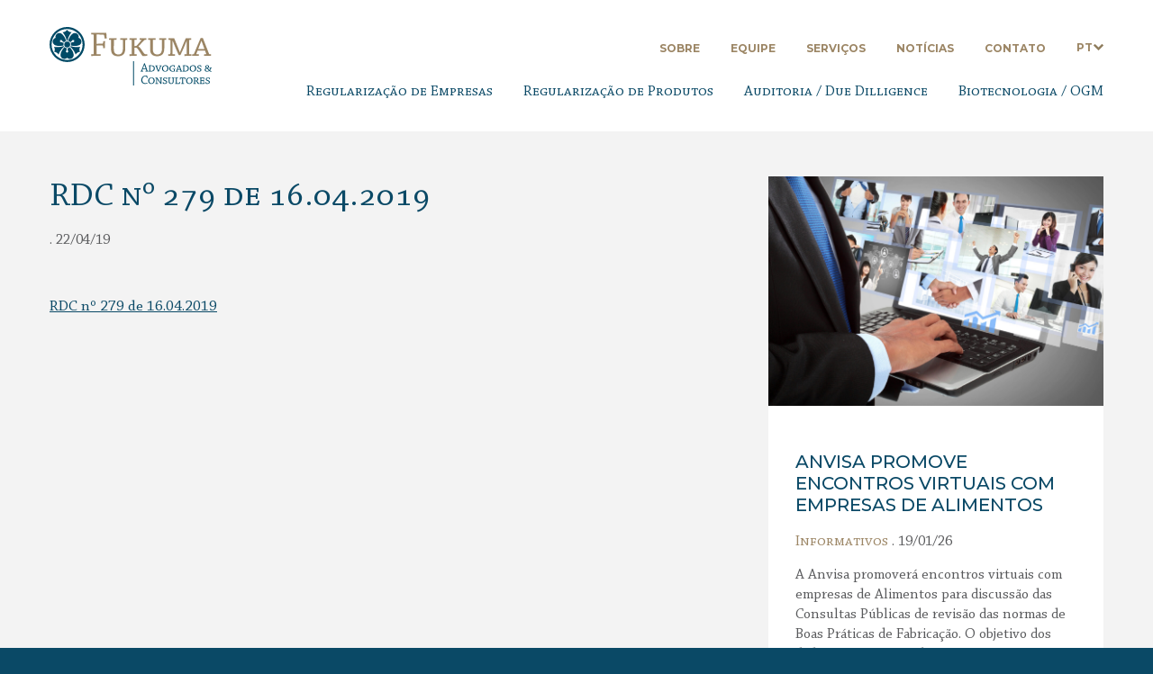

--- FILE ---
content_type: text/html; charset=UTF-8
request_url: https://www.fukumaadvogados.com.br/informativos/informativo-extraordinario-n192019/attachment/rdc-no-279-de-16-04-2019/
body_size: 41739
content:
<!DOCTYPE html>
<html lang="pt-br">
<head>
  <meta http-equiv="X-UA-Compatible" content="IE=Edge">
  <meta name="viewport" content="width=device-width, initial-scale=1.0">
  <meta charset="UTF-8">
  <meta name="generator" content="WordPress" />
  <title>RDC nº 279 de 16.04.2019 - Fukuma Advogados &amp; Consultores</title>
  <link id="page_favicon" href="https://www.fukumaadvogados.com.br/wp-content/themes/fukuma/favicon.png" rel="icon" type="image/x-icon" />
  <link rel="stylesheet" href="https://www.fukumaadvogados.com.br/wp-content/themes/fukuma/style.css">
  <link href="https://fonts.googleapis.com/css?family=Montserrat:500,700" rel="stylesheet">

  
  <meta name='robots' content='index, follow, max-image-preview:large, max-snippet:-1, max-video-preview:-1' />

	<!-- This site is optimized with the Yoast SEO plugin v26.7 - https://yoast.com/wordpress/plugins/seo/ -->
	<link rel="canonical" href="https://www.fukumaadvogados.com.br/informativos/informativo-extraordinario-n192019/attachment/rdc-no-279-de-16-04-2019/" />
	<meta property="og:locale" content="pt_BR" />
	<meta property="og:type" content="article" />
	<meta property="og:title" content="RDC nº 279 de 16.04.2019 - Fukuma Advogados &amp; Consultores" />
	<meta property="og:description" content="RDC nº 279 de 16.04.2019" />
	<meta property="og:url" content="https://www.fukumaadvogados.com.br/informativos/informativo-extraordinario-n192019/attachment/rdc-no-279-de-16-04-2019/" />
	<meta property="og:site_name" content="Fukuma Advogados &amp; Consultores" />
	<meta property="article:publisher" content="https://web.facebook.com/FukumaAdvogados" />
	<meta name="twitter:card" content="summary_large_image" />
	<script type="application/ld+json" class="yoast-schema-graph">{"@context":"https://schema.org","@graph":[{"@type":"WebPage","@id":"https://www.fukumaadvogados.com.br/informativos/informativo-extraordinario-n192019/attachment/rdc-no-279-de-16-04-2019/","url":"https://www.fukumaadvogados.com.br/informativos/informativo-extraordinario-n192019/attachment/rdc-no-279-de-16-04-2019/","name":"RDC nº 279 de 16.04.2019 - Fukuma Advogados &amp; Consultores","isPartOf":{"@id":"https://www.fukumaadvogados.com.br/#website"},"primaryImageOfPage":{"@id":"https://www.fukumaadvogados.com.br/informativos/informativo-extraordinario-n192019/attachment/rdc-no-279-de-16-04-2019/#primaryimage"},"image":{"@id":"https://www.fukumaadvogados.com.br/informativos/informativo-extraordinario-n192019/attachment/rdc-no-279-de-16-04-2019/#primaryimage"},"thumbnailUrl":"","datePublished":"2019-04-22T15:16:31+00:00","breadcrumb":{"@id":"https://www.fukumaadvogados.com.br/informativos/informativo-extraordinario-n192019/attachment/rdc-no-279-de-16-04-2019/#breadcrumb"},"inLanguage":"pt-BR","potentialAction":[{"@type":"ReadAction","target":["https://www.fukumaadvogados.com.br/informativos/informativo-extraordinario-n192019/attachment/rdc-no-279-de-16-04-2019/"]}]},{"@type":"BreadcrumbList","@id":"https://www.fukumaadvogados.com.br/informativos/informativo-extraordinario-n192019/attachment/rdc-no-279-de-16-04-2019/#breadcrumb","itemListElement":[{"@type":"ListItem","position":1,"name":"Home","item":"https://www.fukumaadvogados.com.br/"},{"@type":"ListItem","position":2,"name":"informativo extraordinário n° 19/2019","item":"https://www.fukumaadvogados.com.br/informativos/informativo-extraordinario-n192019/"},{"@type":"ListItem","position":3,"name":"RDC nº 279 de 16.04.2019"}]},{"@type":"WebSite","@id":"https://www.fukumaadvogados.com.br/#website","url":"https://www.fukumaadvogados.com.br/","name":"Fukuma Advogados &amp; Consultores","description":"Especialistas em Anvisa, direito regulatório sanitário e biotecnologia.","publisher":{"@id":"https://www.fukumaadvogados.com.br/#organization"},"potentialAction":[{"@type":"SearchAction","target":{"@type":"EntryPoint","urlTemplate":"https://www.fukumaadvogados.com.br/?s={search_term_string}"},"query-input":{"@type":"PropertyValueSpecification","valueRequired":true,"valueName":"search_term_string"}}],"inLanguage":"pt-BR"},{"@type":"Organization","@id":"https://www.fukumaadvogados.com.br/#organization","name":"Fukuma Advogados & Consultores","url":"https://www.fukumaadvogados.com.br/","logo":{"@type":"ImageObject","inLanguage":"pt-BR","@id":"https://www.fukumaadvogados.com.br/#/schema/logo/image/","url":"https://www.fukumaadvogados.com.br/wp-content/uploads/2025/10/AF_Logo_Fukuma-1.jpg","contentUrl":"https://www.fukumaadvogados.com.br/wp-content/uploads/2025/10/AF_Logo_Fukuma-1.jpg","width":1285,"height":467,"caption":"Fukuma Advogados & Consultores"},"image":{"@id":"https://www.fukumaadvogados.com.br/#/schema/logo/image/"},"sameAs":["https://web.facebook.com/FukumaAdvogados","https://www.linkedin.com/company/fukuma-consultores-juridicos"]}]}</script>
	<!-- / Yoast SEO plugin. -->


<link rel='dns-prefetch' href='//www.googletagmanager.com' />
<link rel="alternate" type="application/rss+xml" title="Feed de comentários para Fukuma Advogados &amp; Consultores &raquo; RDC nº 279 de 16.04.2019" href="https://www.fukumaadvogados.com.br/informativos/informativo-extraordinario-n192019/attachment/rdc-no-279-de-16-04-2019/feed/" />
<link rel="alternate" title="oEmbed (JSON)" type="application/json+oembed" href="https://www.fukumaadvogados.com.br/wp-json/oembed/1.0/embed?url=https%3A%2F%2Fwww.fukumaadvogados.com.br%2Finformativos%2Finformativo-extraordinario-n192019%2Fattachment%2Frdc-no-279-de-16-04-2019%2F" />
<link rel="alternate" title="oEmbed (XML)" type="text/xml+oembed" href="https://www.fukumaadvogados.com.br/wp-json/oembed/1.0/embed?url=https%3A%2F%2Fwww.fukumaadvogados.com.br%2Finformativos%2Finformativo-extraordinario-n192019%2Fattachment%2Frdc-no-279-de-16-04-2019%2F&#038;format=xml" />
<style id='wp-img-auto-sizes-contain-inline-css' type='text/css'>
img:is([sizes=auto i],[sizes^="auto," i]){contain-intrinsic-size:3000px 1500px}
/*# sourceURL=wp-img-auto-sizes-contain-inline-css */
</style>
<style id='wp-emoji-styles-inline-css' type='text/css'>

	img.wp-smiley, img.emoji {
		display: inline !important;
		border: none !important;
		box-shadow: none !important;
		height: 1em !important;
		width: 1em !important;
		margin: 0 0.07em !important;
		vertical-align: -0.1em !important;
		background: none !important;
		padding: 0 !important;
	}
/*# sourceURL=wp-emoji-styles-inline-css */
</style>
<style id='wp-block-library-inline-css' type='text/css'>
:root{--wp-block-synced-color:#7a00df;--wp-block-synced-color--rgb:122,0,223;--wp-bound-block-color:var(--wp-block-synced-color);--wp-editor-canvas-background:#ddd;--wp-admin-theme-color:#007cba;--wp-admin-theme-color--rgb:0,124,186;--wp-admin-theme-color-darker-10:#006ba1;--wp-admin-theme-color-darker-10--rgb:0,107,160.5;--wp-admin-theme-color-darker-20:#005a87;--wp-admin-theme-color-darker-20--rgb:0,90,135;--wp-admin-border-width-focus:2px}@media (min-resolution:192dpi){:root{--wp-admin-border-width-focus:1.5px}}.wp-element-button{cursor:pointer}:root .has-very-light-gray-background-color{background-color:#eee}:root .has-very-dark-gray-background-color{background-color:#313131}:root .has-very-light-gray-color{color:#eee}:root .has-very-dark-gray-color{color:#313131}:root .has-vivid-green-cyan-to-vivid-cyan-blue-gradient-background{background:linear-gradient(135deg,#00d084,#0693e3)}:root .has-purple-crush-gradient-background{background:linear-gradient(135deg,#34e2e4,#4721fb 50%,#ab1dfe)}:root .has-hazy-dawn-gradient-background{background:linear-gradient(135deg,#faaca8,#dad0ec)}:root .has-subdued-olive-gradient-background{background:linear-gradient(135deg,#fafae1,#67a671)}:root .has-atomic-cream-gradient-background{background:linear-gradient(135deg,#fdd79a,#004a59)}:root .has-nightshade-gradient-background{background:linear-gradient(135deg,#330968,#31cdcf)}:root .has-midnight-gradient-background{background:linear-gradient(135deg,#020381,#2874fc)}:root{--wp--preset--font-size--normal:16px;--wp--preset--font-size--huge:42px}.has-regular-font-size{font-size:1em}.has-larger-font-size{font-size:2.625em}.has-normal-font-size{font-size:var(--wp--preset--font-size--normal)}.has-huge-font-size{font-size:var(--wp--preset--font-size--huge)}.has-text-align-center{text-align:center}.has-text-align-left{text-align:left}.has-text-align-right{text-align:right}.has-fit-text{white-space:nowrap!important}#end-resizable-editor-section{display:none}.aligncenter{clear:both}.items-justified-left{justify-content:flex-start}.items-justified-center{justify-content:center}.items-justified-right{justify-content:flex-end}.items-justified-space-between{justify-content:space-between}.screen-reader-text{border:0;clip-path:inset(50%);height:1px;margin:-1px;overflow:hidden;padding:0;position:absolute;width:1px;word-wrap:normal!important}.screen-reader-text:focus{background-color:#ddd;clip-path:none;color:#444;display:block;font-size:1em;height:auto;left:5px;line-height:normal;padding:15px 23px 14px;text-decoration:none;top:5px;width:auto;z-index:100000}html :where(.has-border-color){border-style:solid}html :where([style*=border-top-color]){border-top-style:solid}html :where([style*=border-right-color]){border-right-style:solid}html :where([style*=border-bottom-color]){border-bottom-style:solid}html :where([style*=border-left-color]){border-left-style:solid}html :where([style*=border-width]){border-style:solid}html :where([style*=border-top-width]){border-top-style:solid}html :where([style*=border-right-width]){border-right-style:solid}html :where([style*=border-bottom-width]){border-bottom-style:solid}html :where([style*=border-left-width]){border-left-style:solid}html :where(img[class*=wp-image-]){height:auto;max-width:100%}:where(figure){margin:0 0 1em}html :where(.is-position-sticky){--wp-admin--admin-bar--position-offset:var(--wp-admin--admin-bar--height,0px)}@media screen and (max-width:600px){html :where(.is-position-sticky){--wp-admin--admin-bar--position-offset:0px}}

/*# sourceURL=wp-block-library-inline-css */
</style><style id='wp-block-paragraph-inline-css' type='text/css'>
.is-small-text{font-size:.875em}.is-regular-text{font-size:1em}.is-large-text{font-size:2.25em}.is-larger-text{font-size:3em}.has-drop-cap:not(:focus):first-letter{float:left;font-size:8.4em;font-style:normal;font-weight:100;line-height:.68;margin:.05em .1em 0 0;text-transform:uppercase}body.rtl .has-drop-cap:not(:focus):first-letter{float:none;margin-left:.1em}p.has-drop-cap.has-background{overflow:hidden}:root :where(p.has-background){padding:1.25em 2.375em}:where(p.has-text-color:not(.has-link-color)) a{color:inherit}p.has-text-align-left[style*="writing-mode:vertical-lr"],p.has-text-align-right[style*="writing-mode:vertical-rl"]{rotate:180deg}
/*# sourceURL=https://www.fukumaadvogados.com.br/wp-includes/blocks/paragraph/style.min.css */
</style>
<style id='wp-block-table-inline-css' type='text/css'>
.wp-block-table{overflow-x:auto}.wp-block-table table{border-collapse:collapse;width:100%}.wp-block-table thead{border-bottom:3px solid}.wp-block-table tfoot{border-top:3px solid}.wp-block-table td,.wp-block-table th{border:1px solid;padding:.5em}.wp-block-table .has-fixed-layout{table-layout:fixed;width:100%}.wp-block-table .has-fixed-layout td,.wp-block-table .has-fixed-layout th{word-break:break-word}.wp-block-table.aligncenter,.wp-block-table.alignleft,.wp-block-table.alignright{display:table;width:auto}.wp-block-table.aligncenter td,.wp-block-table.aligncenter th,.wp-block-table.alignleft td,.wp-block-table.alignleft th,.wp-block-table.alignright td,.wp-block-table.alignright th{word-break:break-word}.wp-block-table .has-subtle-light-gray-background-color{background-color:#f3f4f5}.wp-block-table .has-subtle-pale-green-background-color{background-color:#e9fbe5}.wp-block-table .has-subtle-pale-blue-background-color{background-color:#e7f5fe}.wp-block-table .has-subtle-pale-pink-background-color{background-color:#fcf0ef}.wp-block-table.is-style-stripes{background-color:initial;border-collapse:inherit;border-spacing:0}.wp-block-table.is-style-stripes tbody tr:nth-child(odd){background-color:#f0f0f0}.wp-block-table.is-style-stripes.has-subtle-light-gray-background-color tbody tr:nth-child(odd){background-color:#f3f4f5}.wp-block-table.is-style-stripes.has-subtle-pale-green-background-color tbody tr:nth-child(odd){background-color:#e9fbe5}.wp-block-table.is-style-stripes.has-subtle-pale-blue-background-color tbody tr:nth-child(odd){background-color:#e7f5fe}.wp-block-table.is-style-stripes.has-subtle-pale-pink-background-color tbody tr:nth-child(odd){background-color:#fcf0ef}.wp-block-table.is-style-stripes td,.wp-block-table.is-style-stripes th{border-color:#0000}.wp-block-table.is-style-stripes{border-bottom:1px solid #f0f0f0}.wp-block-table .has-border-color td,.wp-block-table .has-border-color th,.wp-block-table .has-border-color tr,.wp-block-table .has-border-color>*{border-color:inherit}.wp-block-table table[style*=border-top-color] tr:first-child,.wp-block-table table[style*=border-top-color] tr:first-child td,.wp-block-table table[style*=border-top-color] tr:first-child th,.wp-block-table table[style*=border-top-color]>*,.wp-block-table table[style*=border-top-color]>* td,.wp-block-table table[style*=border-top-color]>* th{border-top-color:inherit}.wp-block-table table[style*=border-top-color] tr:not(:first-child){border-top-color:initial}.wp-block-table table[style*=border-right-color] td:last-child,.wp-block-table table[style*=border-right-color] th,.wp-block-table table[style*=border-right-color] tr,.wp-block-table table[style*=border-right-color]>*{border-right-color:inherit}.wp-block-table table[style*=border-bottom-color] tr:last-child,.wp-block-table table[style*=border-bottom-color] tr:last-child td,.wp-block-table table[style*=border-bottom-color] tr:last-child th,.wp-block-table table[style*=border-bottom-color]>*,.wp-block-table table[style*=border-bottom-color]>* td,.wp-block-table table[style*=border-bottom-color]>* th{border-bottom-color:inherit}.wp-block-table table[style*=border-bottom-color] tr:not(:last-child){border-bottom-color:initial}.wp-block-table table[style*=border-left-color] td:first-child,.wp-block-table table[style*=border-left-color] th,.wp-block-table table[style*=border-left-color] tr,.wp-block-table table[style*=border-left-color]>*{border-left-color:inherit}.wp-block-table table[style*=border-style] td,.wp-block-table table[style*=border-style] th,.wp-block-table table[style*=border-style] tr,.wp-block-table table[style*=border-style]>*{border-style:inherit}.wp-block-table table[style*=border-width] td,.wp-block-table table[style*=border-width] th,.wp-block-table table[style*=border-width] tr,.wp-block-table table[style*=border-width]>*{border-style:inherit;border-width:inherit}
/*# sourceURL=https://www.fukumaadvogados.com.br/wp-includes/blocks/table/style.min.css */
</style>
<style id='global-styles-inline-css' type='text/css'>
:root{--wp--preset--aspect-ratio--square: 1;--wp--preset--aspect-ratio--4-3: 4/3;--wp--preset--aspect-ratio--3-4: 3/4;--wp--preset--aspect-ratio--3-2: 3/2;--wp--preset--aspect-ratio--2-3: 2/3;--wp--preset--aspect-ratio--16-9: 16/9;--wp--preset--aspect-ratio--9-16: 9/16;--wp--preset--color--black: #000000;--wp--preset--color--cyan-bluish-gray: #abb8c3;--wp--preset--color--white: #ffffff;--wp--preset--color--pale-pink: #f78da7;--wp--preset--color--vivid-red: #cf2e2e;--wp--preset--color--luminous-vivid-orange: #ff6900;--wp--preset--color--luminous-vivid-amber: #fcb900;--wp--preset--color--light-green-cyan: #7bdcb5;--wp--preset--color--vivid-green-cyan: #00d084;--wp--preset--color--pale-cyan-blue: #8ed1fc;--wp--preset--color--vivid-cyan-blue: #0693e3;--wp--preset--color--vivid-purple: #9b51e0;--wp--preset--gradient--vivid-cyan-blue-to-vivid-purple: linear-gradient(135deg,rgb(6,147,227) 0%,rgb(155,81,224) 100%);--wp--preset--gradient--light-green-cyan-to-vivid-green-cyan: linear-gradient(135deg,rgb(122,220,180) 0%,rgb(0,208,130) 100%);--wp--preset--gradient--luminous-vivid-amber-to-luminous-vivid-orange: linear-gradient(135deg,rgb(252,185,0) 0%,rgb(255,105,0) 100%);--wp--preset--gradient--luminous-vivid-orange-to-vivid-red: linear-gradient(135deg,rgb(255,105,0) 0%,rgb(207,46,46) 100%);--wp--preset--gradient--very-light-gray-to-cyan-bluish-gray: linear-gradient(135deg,rgb(238,238,238) 0%,rgb(169,184,195) 100%);--wp--preset--gradient--cool-to-warm-spectrum: linear-gradient(135deg,rgb(74,234,220) 0%,rgb(151,120,209) 20%,rgb(207,42,186) 40%,rgb(238,44,130) 60%,rgb(251,105,98) 80%,rgb(254,248,76) 100%);--wp--preset--gradient--blush-light-purple: linear-gradient(135deg,rgb(255,206,236) 0%,rgb(152,150,240) 100%);--wp--preset--gradient--blush-bordeaux: linear-gradient(135deg,rgb(254,205,165) 0%,rgb(254,45,45) 50%,rgb(107,0,62) 100%);--wp--preset--gradient--luminous-dusk: linear-gradient(135deg,rgb(255,203,112) 0%,rgb(199,81,192) 50%,rgb(65,88,208) 100%);--wp--preset--gradient--pale-ocean: linear-gradient(135deg,rgb(255,245,203) 0%,rgb(182,227,212) 50%,rgb(51,167,181) 100%);--wp--preset--gradient--electric-grass: linear-gradient(135deg,rgb(202,248,128) 0%,rgb(113,206,126) 100%);--wp--preset--gradient--midnight: linear-gradient(135deg,rgb(2,3,129) 0%,rgb(40,116,252) 100%);--wp--preset--font-size--small: 13px;--wp--preset--font-size--medium: 20px;--wp--preset--font-size--large: 36px;--wp--preset--font-size--x-large: 42px;--wp--preset--spacing--20: 0.44rem;--wp--preset--spacing--30: 0.67rem;--wp--preset--spacing--40: 1rem;--wp--preset--spacing--50: 1.5rem;--wp--preset--spacing--60: 2.25rem;--wp--preset--spacing--70: 3.38rem;--wp--preset--spacing--80: 5.06rem;--wp--preset--shadow--natural: 6px 6px 9px rgba(0, 0, 0, 0.2);--wp--preset--shadow--deep: 12px 12px 50px rgba(0, 0, 0, 0.4);--wp--preset--shadow--sharp: 6px 6px 0px rgba(0, 0, 0, 0.2);--wp--preset--shadow--outlined: 6px 6px 0px -3px rgb(255, 255, 255), 6px 6px rgb(0, 0, 0);--wp--preset--shadow--crisp: 6px 6px 0px rgb(0, 0, 0);}:where(.is-layout-flex){gap: 0.5em;}:where(.is-layout-grid){gap: 0.5em;}body .is-layout-flex{display: flex;}.is-layout-flex{flex-wrap: wrap;align-items: center;}.is-layout-flex > :is(*, div){margin: 0;}body .is-layout-grid{display: grid;}.is-layout-grid > :is(*, div){margin: 0;}:where(.wp-block-columns.is-layout-flex){gap: 2em;}:where(.wp-block-columns.is-layout-grid){gap: 2em;}:where(.wp-block-post-template.is-layout-flex){gap: 1.25em;}:where(.wp-block-post-template.is-layout-grid){gap: 1.25em;}.has-black-color{color: var(--wp--preset--color--black) !important;}.has-cyan-bluish-gray-color{color: var(--wp--preset--color--cyan-bluish-gray) !important;}.has-white-color{color: var(--wp--preset--color--white) !important;}.has-pale-pink-color{color: var(--wp--preset--color--pale-pink) !important;}.has-vivid-red-color{color: var(--wp--preset--color--vivid-red) !important;}.has-luminous-vivid-orange-color{color: var(--wp--preset--color--luminous-vivid-orange) !important;}.has-luminous-vivid-amber-color{color: var(--wp--preset--color--luminous-vivid-amber) !important;}.has-light-green-cyan-color{color: var(--wp--preset--color--light-green-cyan) !important;}.has-vivid-green-cyan-color{color: var(--wp--preset--color--vivid-green-cyan) !important;}.has-pale-cyan-blue-color{color: var(--wp--preset--color--pale-cyan-blue) !important;}.has-vivid-cyan-blue-color{color: var(--wp--preset--color--vivid-cyan-blue) !important;}.has-vivid-purple-color{color: var(--wp--preset--color--vivid-purple) !important;}.has-black-background-color{background-color: var(--wp--preset--color--black) !important;}.has-cyan-bluish-gray-background-color{background-color: var(--wp--preset--color--cyan-bluish-gray) !important;}.has-white-background-color{background-color: var(--wp--preset--color--white) !important;}.has-pale-pink-background-color{background-color: var(--wp--preset--color--pale-pink) !important;}.has-vivid-red-background-color{background-color: var(--wp--preset--color--vivid-red) !important;}.has-luminous-vivid-orange-background-color{background-color: var(--wp--preset--color--luminous-vivid-orange) !important;}.has-luminous-vivid-amber-background-color{background-color: var(--wp--preset--color--luminous-vivid-amber) !important;}.has-light-green-cyan-background-color{background-color: var(--wp--preset--color--light-green-cyan) !important;}.has-vivid-green-cyan-background-color{background-color: var(--wp--preset--color--vivid-green-cyan) !important;}.has-pale-cyan-blue-background-color{background-color: var(--wp--preset--color--pale-cyan-blue) !important;}.has-vivid-cyan-blue-background-color{background-color: var(--wp--preset--color--vivid-cyan-blue) !important;}.has-vivid-purple-background-color{background-color: var(--wp--preset--color--vivid-purple) !important;}.has-black-border-color{border-color: var(--wp--preset--color--black) !important;}.has-cyan-bluish-gray-border-color{border-color: var(--wp--preset--color--cyan-bluish-gray) !important;}.has-white-border-color{border-color: var(--wp--preset--color--white) !important;}.has-pale-pink-border-color{border-color: var(--wp--preset--color--pale-pink) !important;}.has-vivid-red-border-color{border-color: var(--wp--preset--color--vivid-red) !important;}.has-luminous-vivid-orange-border-color{border-color: var(--wp--preset--color--luminous-vivid-orange) !important;}.has-luminous-vivid-amber-border-color{border-color: var(--wp--preset--color--luminous-vivid-amber) !important;}.has-light-green-cyan-border-color{border-color: var(--wp--preset--color--light-green-cyan) !important;}.has-vivid-green-cyan-border-color{border-color: var(--wp--preset--color--vivid-green-cyan) !important;}.has-pale-cyan-blue-border-color{border-color: var(--wp--preset--color--pale-cyan-blue) !important;}.has-vivid-cyan-blue-border-color{border-color: var(--wp--preset--color--vivid-cyan-blue) !important;}.has-vivid-purple-border-color{border-color: var(--wp--preset--color--vivid-purple) !important;}.has-vivid-cyan-blue-to-vivid-purple-gradient-background{background: var(--wp--preset--gradient--vivid-cyan-blue-to-vivid-purple) !important;}.has-light-green-cyan-to-vivid-green-cyan-gradient-background{background: var(--wp--preset--gradient--light-green-cyan-to-vivid-green-cyan) !important;}.has-luminous-vivid-amber-to-luminous-vivid-orange-gradient-background{background: var(--wp--preset--gradient--luminous-vivid-amber-to-luminous-vivid-orange) !important;}.has-luminous-vivid-orange-to-vivid-red-gradient-background{background: var(--wp--preset--gradient--luminous-vivid-orange-to-vivid-red) !important;}.has-very-light-gray-to-cyan-bluish-gray-gradient-background{background: var(--wp--preset--gradient--very-light-gray-to-cyan-bluish-gray) !important;}.has-cool-to-warm-spectrum-gradient-background{background: var(--wp--preset--gradient--cool-to-warm-spectrum) !important;}.has-blush-light-purple-gradient-background{background: var(--wp--preset--gradient--blush-light-purple) !important;}.has-blush-bordeaux-gradient-background{background: var(--wp--preset--gradient--blush-bordeaux) !important;}.has-luminous-dusk-gradient-background{background: var(--wp--preset--gradient--luminous-dusk) !important;}.has-pale-ocean-gradient-background{background: var(--wp--preset--gradient--pale-ocean) !important;}.has-electric-grass-gradient-background{background: var(--wp--preset--gradient--electric-grass) !important;}.has-midnight-gradient-background{background: var(--wp--preset--gradient--midnight) !important;}.has-small-font-size{font-size: var(--wp--preset--font-size--small) !important;}.has-medium-font-size{font-size: var(--wp--preset--font-size--medium) !important;}.has-large-font-size{font-size: var(--wp--preset--font-size--large) !important;}.has-x-large-font-size{font-size: var(--wp--preset--font-size--x-large) !important;}
/*# sourceURL=global-styles-inline-css */
</style>

<style id='classic-theme-styles-inline-css' type='text/css'>
/*! This file is auto-generated */
.wp-block-button__link{color:#fff;background-color:#32373c;border-radius:9999px;box-shadow:none;text-decoration:none;padding:calc(.667em + 2px) calc(1.333em + 2px);font-size:1.125em}.wp-block-file__button{background:#32373c;color:#fff;text-decoration:none}
/*# sourceURL=/wp-includes/css/classic-themes.min.css */
</style>
<link rel='stylesheet' id='tablepress-default-css' href='https://www.fukumaadvogados.com.br/wp-content/plugins/tablepress/css/build/default.css?ver=3.2.6' type='text/css' media='all' />

<!-- Snippet da etiqueta do Google (gtag.js) adicionado pelo Site Kit -->
<!-- Snippet do Google Análises adicionado pelo Site Kit -->
<script type="text/javascript" src="https://www.googletagmanager.com/gtag/js?id=GT-K8FLNP5" id="google_gtagjs-js" async></script>
<script type="text/javascript" id="google_gtagjs-js-after">
/* <![CDATA[ */
window.dataLayer = window.dataLayer || [];function gtag(){dataLayer.push(arguments);}
gtag("set","linker",{"domains":["www.fukumaadvogados.com.br"]});
gtag("js", new Date());
gtag("set", "developer_id.dZTNiMT", true);
gtag("config", "GT-K8FLNP5");
 window._googlesitekit = window._googlesitekit || {}; window._googlesitekit.throttledEvents = []; window._googlesitekit.gtagEvent = (name, data) => { var key = JSON.stringify( { name, data } ); if ( !! window._googlesitekit.throttledEvents[ key ] ) { return; } window._googlesitekit.throttledEvents[ key ] = true; setTimeout( () => { delete window._googlesitekit.throttledEvents[ key ]; }, 5 ); gtag( "event", name, { ...data, event_source: "site-kit" } ); }; 
//# sourceURL=google_gtagjs-js-after
/* ]]> */
</script>
<link rel="https://api.w.org/" href="https://www.fukumaadvogados.com.br/wp-json/" /><link rel="alternate" title="JSON" type="application/json" href="https://www.fukumaadvogados.com.br/wp-json/wp/v2/media/570" /><link rel="EditURI" type="application/rsd+xml" title="RSD" href="https://www.fukumaadvogados.com.br/xmlrpc.php?rsd" />
<meta name="generator" content="WordPress 6.9" />
<link rel='shortlink' href='https://www.fukumaadvogados.com.br/?p=570' />
<meta name="generator" content="Site Kit by Google 1.170.0" /><meta name="bmi-version" content="2.0.0" />      <script defer type="text/javascript" id="bmip-js-inline-remove-js">
        function objectToQueryString(obj){
          return Object.keys(obj).map(key => key + '=' + obj[key]).join('&');
        }

        function globalBMIKeepAlive() {
          let xhr = new XMLHttpRequest();
          let data = { action: "bmip_keepalive", token: "bmip", f: "refresh" };
          let url = 'https://www.fukumaadvogados.com.br/wp-admin/admin-ajax.php' + '?' + objectToQueryString(data);
          xhr.open('POST', url, true);
          xhr.setRequestHeader("X-Requested-With", "XMLHttpRequest");
          xhr.onreadystatechange = function () {
            if (xhr.readyState === 4) {
              let response;
              if (response = JSON.parse(xhr.responseText)) {
                if (typeof response.status != 'undefined' && response.status === 'success') {
                  //setTimeout(globalBMIKeepAlive, 3000);
                } else {
                  //setTimeout(globalBMIKeepAlive, 20000);
                }
              }
            }
          };

          xhr.send(JSON.stringify(data));
        }

        document.querySelector('#bmip-js-inline-remove-js').remove();
      </script>
      
</head>
<body >

<header>
  <div class="container">
    <h1 class="logo">
      <a href="https://www.fukumaadvogados.com.br">Fukuma Advogados &amp; Consultores</a>
    </h1>
    <div class="menu">
      <nav class="menu-menuInstitucional">
                          <a href="https://www.fukumaadvogados.com.br/sobre/" class="menu-linkInstitucional">Sobre</a>
                  <a href="https://www.fukumaadvogados.com.br/equipe/" class="menu-linkInstitucional">Equipe</a>
                  <a href="https://www.fukumaadvogados.com.br/servicos/" class="menu-linkInstitucional">Serviços</a>
                  <a href="https://www.fukumaadvogados.com.br/noticias/" class="menu-linkInstitucional">Notícias</a>
                  <a href="https://www.fukumaadvogados.com.br/contato/" class="menu-linkInstitucional">Contato</a>
                <div class="languageSelector">
          <a class="languageSelector-link">PT</a>
          <a class="languageSelector-link" href="http://en.fukumaadvogados.com.br?p=570">En</a>
          <a class="languageSelector-caret" href="javascript:;">Abrir submenu</a>
        </div>
      </nav>
      <nav class="menu-menuAreas">
                          <a href="https://www.fukumaadvogados.com.br/areas-de-atuacao/regularizacao-de-empresas/" class="menu-linkAreas">Regularização de Empresas</a>
                  <a href="https://www.fukumaadvogados.com.br/areas-de-atuacao/regularizacao-de-produtos/" class="menu-linkAreas">Regularização de Produtos</a>
                  <a href="https://www.fukumaadvogados.com.br/areas-de-atuacao/auditoria-due-dilligence/" class="menu-linkAreas">Auditoria / Due Dilligence</a>
                  <a href="https://www.fukumaadvogados.com.br/areas-de-atuacao/biotecnologia-ogm/" class="menu-linkAreas">Biotecnologia / OGM</a>
              </nav>
      <a href="javascript:;" class="menu-toggleMenu">Menu</a>
    </div>
  </div>
</header>
      <section class="postContainer ">
    <div class="container">
              <article class="post">
          <h1 class="post-title">RDC nº 279 de 16.04.2019</h1>
          <p class="post-data"><span class="post-category"></span> . 22/04/19</p>
                    <div class="post-content">
            <p class="attachment"><a href='https://www.fukumaadvogados.com.br/wp-content/uploads/2019/04/RDC-nº-279-de-16.04.2019.pdf'>RDC nº 279 de 16.04.2019</a></p>
          </div>
        </article>
                          <aside class="recentPosts">
                          <article class="recentPosts-post">
                <figure class="recentPosts-postImage">
                  <img width="2000" height="1371" src="https://www.fukumaadvogados.com.br/wp-content/uploads/2026/01/Depositphotos_27112505_L.jpg" class="attachment-post-thumbnail size-post-thumbnail wp-post-image" alt="" decoding="async" loading="lazy" srcset="https://www.fukumaadvogados.com.br/wp-content/uploads/2026/01/Depositphotos_27112505_L.jpg 2000w, https://www.fukumaadvogados.com.br/wp-content/uploads/2026/01/Depositphotos_27112505_L-300x206.jpg 300w, https://www.fukumaadvogados.com.br/wp-content/uploads/2026/01/Depositphotos_27112505_L-1024x702.jpg 1024w, https://www.fukumaadvogados.com.br/wp-content/uploads/2026/01/Depositphotos_27112505_L-768x526.jpg 768w, https://www.fukumaadvogados.com.br/wp-content/uploads/2026/01/Depositphotos_27112505_L-1536x1053.jpg 1536w" sizes="auto, (max-width: 2000px) 100vw, 2000px" />                </figure>
                <div class="recentPosts-postText">
                  <h3><a href="https://www.fukumaadvogados.com.br/informativos/anvisa-promove-encontros-virtuais-com-empresas-de-alimentos/">
						Anvisa promove encontros virtuais com empresas de alimentos					</a></h3>
                  <p class="recentPosts-postData"><span class="recentPosts-postCategory"><a href="https://www.fukumaadvogados.com.br/category/informativos/" rel="category tag">Informativos</a></span> . 19/01/26</p>
                  <div class="recentPosts-postContent"><a href="https://www.fukumaadvogados.com.br/informativos/anvisa-promove-encontros-virtuais-com-empresas-de-alimentos/"><p>A Anvisa promoverá encontros virtuais com empresas de Alimentos para discussão das Consultas Públicas de revisão das normas de Boas Práticas de Fabricação. O objetivo dos diálogos setoriais é abrir o tema para discussão e para que os interessados esclareçam dúvidas e apresentem suas contribuições. Os eventos estão agendados para os dias dia 4 de [&hellip;]</p>
</a></div>
                </div>
              </article>
                          <article class="recentPosts-post">
                <figure class="recentPosts-postImage">
                  <img width="382" height="217" src="https://www.fukumaadvogados.com.br/wp-content/uploads/2026/01/Inmetro.jpg" class="attachment-post-thumbnail size-post-thumbnail wp-post-image" alt="" decoding="async" loading="lazy" srcset="https://www.fukumaadvogados.com.br/wp-content/uploads/2026/01/Inmetro.jpg 382w, https://www.fukumaadvogados.com.br/wp-content/uploads/2026/01/Inmetro-300x170.jpg 300w" sizes="auto, (max-width: 382px) 100vw, 382px" />                </figure>
                <div class="recentPosts-postText">
                  <h3><a href="https://www.fukumaadvogados.com.br/informativos/inmetro-disponibiliza-proposta-para-classificacao-de-maturidade-e-requisitos-de-avaliacao-de-conformidade/">
						Inmetro disponibiliza proposta para classificação de maturidade e requisitos de avaliação de conformidade					</a></h3>
                  <p class="recentPosts-postData"><span class="recentPosts-postCategory"><a href="https://www.fukumaadvogados.com.br/category/informativos/" rel="category tag">Informativos</a></span> . 19/01/26</p>
                  <div class="recentPosts-postContent"><a href="https://www.fukumaadvogados.com.br/informativos/inmetro-disponibiliza-proposta-para-classificacao-de-maturidade-e-requisitos-de-avaliacao-de-conformidade/"><p>Foi publicada a Consulta Pública nº 1/2026 do Instituto Nacional de Metrologia, Qualidade e Tecnologia (INMETRO), que disponibiliza a proposta de Portaria Definitiva contendo o Modelo e os Requisitos de Avaliação da Conformidade (RAC) para a Classificação da Maturidade da Indústria 4.0. A Classificação da Maturidade da Indústria 4.0 é proposta em caráter voluntário, por [&hellip;]</p>
</a></div>
                </div>
              </article>
                          <article class="recentPosts-post">
                <figure class="recentPosts-postImage">
                  <img width="2000" height="1363" src="https://www.fukumaadvogados.com.br/wp-content/uploads/2026/01/Depositphotos_13547668_L.jpg" class="attachment-post-thumbnail size-post-thumbnail wp-post-image" alt="" decoding="async" loading="lazy" srcset="https://www.fukumaadvogados.com.br/wp-content/uploads/2026/01/Depositphotos_13547668_L.jpg 2000w, https://www.fukumaadvogados.com.br/wp-content/uploads/2026/01/Depositphotos_13547668_L-300x204.jpg 300w, https://www.fukumaadvogados.com.br/wp-content/uploads/2026/01/Depositphotos_13547668_L-1024x698.jpg 1024w, https://www.fukumaadvogados.com.br/wp-content/uploads/2026/01/Depositphotos_13547668_L-768x523.jpg 768w, https://www.fukumaadvogados.com.br/wp-content/uploads/2026/01/Depositphotos_13547668_L-1536x1047.jpg 1536w" sizes="auto, (max-width: 2000px) 100vw, 2000px" />                </figure>
                <div class="recentPosts-postText">
                  <h3><a href="https://www.fukumaadvogados.com.br/informativos/dispositivos-medicos-de-classe-iii-devem-trazer-udi-em-seu-rotulo/">
						Dispositivos médicos de classe III devem trazer UDI em seu rótulo					</a></h3>
                  <p class="recentPosts-postData"><span class="recentPosts-postCategory"><a href="https://www.fukumaadvogados.com.br/category/informativos/" rel="category tag">Informativos</a></span> . 16/01/26</p>
                  <div class="recentPosts-postContent"><a href="https://www.fukumaadvogados.com.br/informativos/dispositivos-medicos-de-classe-iii-devem-trazer-udi-em-seu-rotulo/"><p>Este informativo tem por objetivo lembrar as empresas de dispositivos médicos, que entrou em vigor em 10/01/2026 a exigência de que todo dispositivo médico de classe de risco III, fabricado nessa data ou posteriormente, traga o UDI em seu rótulo, bem como, quando aplicável, no próprio dispositivo e em todos os níveis superiores de embalagem, [&hellip;]</p>
</a></div>
                </div>
              </article>
                      </aside>
            </div>
  </section>

<script type="speculationrules">
{"prefetch":[{"source":"document","where":{"and":[{"href_matches":"/*"},{"not":{"href_matches":["/wp-*.php","/wp-admin/*","/wp-content/uploads/*","/wp-content/*","/wp-content/plugins/*","/wp-content/themes/fukuma/*","/*\\?(.+)"]}},{"not":{"selector_matches":"a[rel~=\"nofollow\"]"}},{"not":{"selector_matches":".no-prefetch, .no-prefetch a"}}]},"eagerness":"conservative"}]}
</script>
<script id="wp-emoji-settings" type="application/json">
{"baseUrl":"https://s.w.org/images/core/emoji/17.0.2/72x72/","ext":".png","svgUrl":"https://s.w.org/images/core/emoji/17.0.2/svg/","svgExt":".svg","source":{"concatemoji":"https://www.fukumaadvogados.com.br/wp-includes/js/wp-emoji-release.min.js?ver=6.9"}}
</script>
<script type="module">
/* <![CDATA[ */
/*! This file is auto-generated */
const a=JSON.parse(document.getElementById("wp-emoji-settings").textContent),o=(window._wpemojiSettings=a,"wpEmojiSettingsSupports"),s=["flag","emoji"];function i(e){try{var t={supportTests:e,timestamp:(new Date).valueOf()};sessionStorage.setItem(o,JSON.stringify(t))}catch(e){}}function c(e,t,n){e.clearRect(0,0,e.canvas.width,e.canvas.height),e.fillText(t,0,0);t=new Uint32Array(e.getImageData(0,0,e.canvas.width,e.canvas.height).data);e.clearRect(0,0,e.canvas.width,e.canvas.height),e.fillText(n,0,0);const a=new Uint32Array(e.getImageData(0,0,e.canvas.width,e.canvas.height).data);return t.every((e,t)=>e===a[t])}function p(e,t){e.clearRect(0,0,e.canvas.width,e.canvas.height),e.fillText(t,0,0);var n=e.getImageData(16,16,1,1);for(let e=0;e<n.data.length;e++)if(0!==n.data[e])return!1;return!0}function u(e,t,n,a){switch(t){case"flag":return n(e,"\ud83c\udff3\ufe0f\u200d\u26a7\ufe0f","\ud83c\udff3\ufe0f\u200b\u26a7\ufe0f")?!1:!n(e,"\ud83c\udde8\ud83c\uddf6","\ud83c\udde8\u200b\ud83c\uddf6")&&!n(e,"\ud83c\udff4\udb40\udc67\udb40\udc62\udb40\udc65\udb40\udc6e\udb40\udc67\udb40\udc7f","\ud83c\udff4\u200b\udb40\udc67\u200b\udb40\udc62\u200b\udb40\udc65\u200b\udb40\udc6e\u200b\udb40\udc67\u200b\udb40\udc7f");case"emoji":return!a(e,"\ud83e\u1fac8")}return!1}function f(e,t,n,a){let r;const o=(r="undefined"!=typeof WorkerGlobalScope&&self instanceof WorkerGlobalScope?new OffscreenCanvas(300,150):document.createElement("canvas")).getContext("2d",{willReadFrequently:!0}),s=(o.textBaseline="top",o.font="600 32px Arial",{});return e.forEach(e=>{s[e]=t(o,e,n,a)}),s}function r(e){var t=document.createElement("script");t.src=e,t.defer=!0,document.head.appendChild(t)}a.supports={everything:!0,everythingExceptFlag:!0},new Promise(t=>{let n=function(){try{var e=JSON.parse(sessionStorage.getItem(o));if("object"==typeof e&&"number"==typeof e.timestamp&&(new Date).valueOf()<e.timestamp+604800&&"object"==typeof e.supportTests)return e.supportTests}catch(e){}return null}();if(!n){if("undefined"!=typeof Worker&&"undefined"!=typeof OffscreenCanvas&&"undefined"!=typeof URL&&URL.createObjectURL&&"undefined"!=typeof Blob)try{var e="postMessage("+f.toString()+"("+[JSON.stringify(s),u.toString(),c.toString(),p.toString()].join(",")+"));",a=new Blob([e],{type:"text/javascript"});const r=new Worker(URL.createObjectURL(a),{name:"wpTestEmojiSupports"});return void(r.onmessage=e=>{i(n=e.data),r.terminate(),t(n)})}catch(e){}i(n=f(s,u,c,p))}t(n)}).then(e=>{for(const n in e)a.supports[n]=e[n],a.supports.everything=a.supports.everything&&a.supports[n],"flag"!==n&&(a.supports.everythingExceptFlag=a.supports.everythingExceptFlag&&a.supports[n]);var t;a.supports.everythingExceptFlag=a.supports.everythingExceptFlag&&!a.supports.flag,a.supports.everything||((t=a.source||{}).concatemoji?r(t.concatemoji):t.wpemoji&&t.twemoji&&(r(t.twemoji),r(t.wpemoji)))});
//# sourceURL=https://www.fukumaadvogados.com.br/wp-includes/js/wp-emoji-loader.min.js
/* ]]> */
</script>

<footer>
  <div class="container">
    <h1 class="footer-logo"><a href="https://www.fukumaadvogados.com.br">Fukuma Advogados &amp; Consultores</a></h1>
    <nav class="institutionalNavFooter">
      <h2>Institucional</h2>
      <a class="menuInstitucionalFooter-link" href="https://www.fukumaadvogados.com.br/sobre">Sobre</a>
      <a class="menuInstitucionalFooter-link" href="https://www.fukumaadvogados.com.br/equipe">Equipe</a>
      <a class="menuInstitucionalFooter-link" href="https://www.fukumaadvogados.com.br/servicos">Serviços</a>
      <a class="menuInstitucionalFooter-link" href="https://www.fukumaadvogados.com.br/noticias">Notícias</a>
      <a class="menuInstitucionalFooter-link" href="https://www.fukumaadvogados.com.br/contato">Contato</a>
    </nav>
    <nav class="areasNavFooter">
      <h2>Áreas de atuação</h2>
      <a class="menuAreasFooter-link" href="https://www.fukumaadvogados.com.br/areas-de-atuacao/regularizacao-de-empresas/">Regularização de empresas</a>
      <a class="menuAreasFooter-link" href="https://www.fukumaadvogados.com.br/areas-de-atuacao/regularizacao-de-produtos/">Regularização de produtos</a>
      <a class="menuAreasFooter-link" href="https://www.fukumaadvogados.com.br/areas-de-atuacao/auditoria-due-dilligence/">Auditoria/Due Dilligence</a>
      <a class="menuAreasFooter-link" href="https://www.fukumaadvogados.com.br/areas-de-atuacao/biotecnologia-ogm/">Biotecnologia/OGM</a>
    </nav>
    <div class="rightColumnFooter">
      <nav class="socalMediaFooter">
        <a href="#" class="facebookIcon" target="_blank">Facebook</a>
        <a href="#" class="linkedinIcon" target="_blank">LinkedIn</a>
      </nav>
      <p class="copy">Copyright &copy; 2017 Fukuma Advogados e Consultores</p>
      <p class="author"><a href="http://estudiomaquinario.com.br" target="_blank;">Desenvolvido por Maquinário</a></p>
    </div>
  </div>
</footer>

<script src="https://www.fukumaadvogados.com.br/wp-content/themes/fukuma/bower_components/jquery/dist/jquery.min.js"></script>
<script src="https://www.fukumaadvogados.com.br/wp-content/themes/fukuma/js/script.js"></script>
</body>
</html>


--- FILE ---
content_type: text/css
request_url: https://www.fukumaadvogados.com.br/wp-content/themes/fukuma/style.css
body_size: 27643
content:
/*!
  Theme Name: Fukuma
  Author: Bruno Scodeler
  Author URI: http://estudiomaquinario.com.br/
  Description: Tema para site institucional
  Version: 1.0
*/html{box-sizing:border-box}*,*::after,*::before{box-sizing:inherit}@font-face{font-family:'Chaparral';src:url("fonts/ChaparralPro-Bold.eot");src:url("fonts/ChaparralPro-Bold.eot?#iefix") format("embedded-opentype"),url("fonts/ChaparralPro-Bold.woff2") format("woff2"),url("fonts/ChaparralPro-Bold.woff") format("woff"),url("fonts/ChaparralPro-Bold.ttf") format("truetype"),url("fonts/ChaparralPro-Bold.svg#fonts/ChaparralPro-Bold") format("svg");font-weight:bold;font-style:normal}@font-face{font-family:'Chaparral';src:url("fonts/ChaparralPro-BoldIt.eot");src:url("fonts/ChaparralPro-BoldIt.eot?#iefix") format("embedded-opentype"),url("fonts/ChaparralPro-BoldIt.woff2") format("woff2"),url("fonts/ChaparralPro-BoldIt.woff") format("woff"),url("fonts/ChaparralPro-BoldIt.ttf") format("truetype"),url("fonts/ChaparralPro-BoldIt.svg#fonts/ChaparralPro-BoldIt") format("svg");font-weight:bold;font-style:italic}@font-face{font-family:'Chaparral';src:url("fonts/ChaparralPro-Italic.eot");src:url("fonts/ChaparralPro-Italic.eot?#iefix") format("embedded-opentype"),url("fonts/ChaparralPro-Italic.woff2") format("woff2"),url("fonts/ChaparralPro-Italic.woff") format("woff"),url("fonts/ChaparralPro-Italic.ttf") format("truetype"),url("fonts/ChaparralPro-Italic.svg#fonts/ChaparralPro-Italic") format("svg");font-weight:normal;font-style:italic}@font-face{font-family:'Chaparral';src:url("fonts/ChaparralPro-Regular.eot");src:url("fonts/ChaparralPro-Regular.eot?#iefix") format("embedded-opentype"),url("fonts/ChaparralPro-Regular.woff2") format("woff2"),url("fonts/ChaparralPro-Regular.woff") format("woff"),url("fonts/ChaparralPro-Regular.ttf") format("truetype"),url("fonts/ChaparralPro-Regular.svg#fonts/ChaparralPro-Regular") format("svg");font-weight:normal;font-style:normal}.container{max-width:950px;margin-left:auto;margin-right:auto}.container:after{content:"";display:table;clear:both}@media screen and (min-width: 1200px){.container{max-width:1170px;margin-left:auto;margin-right:auto}.container:after{content:"";display:table;clear:both}}@media screen and (min-width: 769px) and (max-width: 991px){.container{max-width:750;margin-left:auto;margin-right:auto}.container:after{content:"";display:table;clear:both}}@media screen and (max-width: 768px){.container{max-width:100%;margin-left:auto;margin-right:auto;padding-right:30px;padding-left:30px}.container:after{content:"";display:table;clear:both}}.alignLeft,.alignleft{float:left;margin-right:15px;margin-bottom:15px}.alignRight,.alignright{float:right;margin-left:15px;margin-bottom:15px}.singlePage,.page,.about,.team,.services,.postContainer{padding:50px 0;color:#58595b}.singlePage:after,.page:after,.about:after,.team:after,.services:after,.postContainer:after{content:"";display:table;clear:both}.singlePage h2,.page h2,.about h2,.team h2,.services h2,.postContainer h2{font:38px "Chaparral","Palatino",serif;color:#0a4966;font-variant:small-caps}@media screen and (max-width: 768px){.singlePage h2,.page h2,.about h2,.team h2,.services h2,.postContainer h2{font-size:30px}}p:first-child{margin-top:0}.page-banner{height:400px;background-position:center;background-size:100% auto;margin:0;padding:0}@media screen and (max-width: 768px){.page-banner{height:200px}}.page{background:#f3f3f3}.page-title{float:left;display:block;margin-right:2.35765%;width:65.88078%;margin-left:17.05961%;text-align:center}.page-title:last-child{margin-right:0}@media screen and (min-width: 1200px){.page-title{float:left;display:block;margin-right:2.35765%;width:48.82117%;margin-left:25.58941%}.page-title:last-child{margin-right:0}}@media screen and (max-width: 768px){.page-title{float:left;display:block;margin-right:7.42297%;width:100%;margin-left:0%;margin-right:0}.page-title:last-child{margin-right:0}}.page-content{float:left;display:block;margin-right:2.35765%;width:65.88078%;margin-left:17.05961%}.page-content:last-child{margin-right:0}@media screen and (min-width: 1200px){.page-content{float:left;display:block;margin-right:2.35765%;width:48.82117%;margin-left:25.58941%}.page-content:last-child{margin-right:0}}@media screen and (max-width: 768px){.page-content{float:left;display:block;margin-right:7.42297%;width:100%;margin-left:0%;margin-right:0}.page-content:last-child{margin-right:0}}.parallaxSection{background:#f3f3f3}@-webkit-keyframes spin{0%{-webkit-transform:rotate(0deg)}100%{-webkit-transform:rotate(360deg)}}@-moz-keyframes spin{0%{-moz-transform:rotate(0deg)}100%{-moz-transform:rotate(360deg)}}@keyframes spin{0%{-webkit-transform:rotate(0deg);-moz-transform:rotate(0deg);-ms-transform:rotate(0deg);-o-transform:rotate(0deg);transform:rotate(0deg)}100%{-webkit-transform:rotate(360deg);-moz-transform:rotate(360deg);-ms-transform:rotate(360deg);-o-transform:rotate(360deg);transform:rotate(360deg)}}@-webkit-keyframes bgGrow{from{background-size:120% auto}to{background-size:140% auto}}@-moz-keyframes bgGrow{from{background-size:120% auto}to{background-size:140% auto}}@keyframes bgGrow{from{background-size:120% auto}to{background-size:140% auto}}body{font-family:"Chaparral","Palatino",serif;margin:0;background:#0a4966;font-size:17px;line-height:1.7}.isHome{background-image:url(img/bg-home.jpg);background-position:center;background-repeat:no-repeat;background-size:120% auto}@media screen and (max-width: 768px){.isHome{background-size:auto 220%}}.isHome footer{position:fixed;bottom:0;left:0;width:100%}@media screen and (max-height: 760px){.isHome footer{display:none}}header{background:#fff;padding:40px 0 30px}@media screen and (max-width: 768px){header{padding-bottom:0}}.logo{float:left;display:block;margin-right:2.35765%;width:14.70196%;margin-top:-10px;margin-bottom:0}.logo:last-child{margin-right:0}@media screen and (min-width: 769px) and (max-width: 991px){.logo{width:180px}}@media screen and (max-width: 768px){.logo{float:left;display:block;margin-right:7.42297%;width:100%}.logo:last-child{margin-right:0}}.logo a{text-indent:-9000px;overflow:hidden;font-size:0;line-height:0;display:inline-block;width:140px;height:65px;background:url(img/logo.svg) top left 100%/100% no-repeat}@media screen and (min-width: 1200px){.logo a{width:180px}}@media screen and (min-width: 769px) and (max-width: 991px){.logo a{width:180px;height:70px}}@media screen and (max-width: 768px){.logo a{width:180px;height:70px}}.menu{float:left;display:block;margin-right:2.35765%;width:82.94039%}.menu:last-child{margin-right:0}@media screen and (min-width: 769px) and (max-width: 991px){.menu{float:none;width:100%}}@media screen and (max-width: 768px){.menu{float:left;display:block;margin-right:7.42297%;width:100%;margin:0 -30px;width:calc(100% + 60px)}.menu:last-child{margin-right:0}}.menu-toggleMenu{text-indent:-9000px;overflow:hidden;font-size:0;line-height:0;display:inline-block;background:url(img/menu.svg) center no-repeat;background-size:100%;width:20px;height:20px;position:absolute;top:70px;right:20px;display:none}@media screen and (max-width: 768px){.menu-toggleMenu{display:block}}.menu-menuInstitucional{text-align:right;margin-bottom:20px}@media screen and (max-width: 768px){.menu-menuInstitucional{margin-bottom:0;display:none}}.menu-linkInstitucional{font:700 12px "Montserrat",sans-serif;color:#9c8665;text-decoration:none;text-transform:uppercase;margin-right:30px;-webkit-transition:all 0.5s;-moz-transition:all 0.5s;transition:all 0.5s}.menu-linkInstitucional:hover,.menu-linkInstitucional.active{color:#0a4966}.menu-linkInstitucional:last-child{margin-right:0}@media screen and (max-width: 768px){.menu-linkInstitucional{width:100%;text-align:center;border-bottom:solid 1px #fff;padding:5px;display:block;background:#9c8665;color:#fff}}.menu-menuAreas{text-align:right}@media screen and (min-width: 769px) and (max-width: 991px){.menu-menuAreas{clear:both}}@media screen and (max-width: 768px){.menu-menuAreas{display:none}}.menu-linkAreas{font:small-caps 15px "Chaparral","Palatino",serif;color:#0a4966;text-decoration:none;font-variant:small-caps;margin-right:20px;-webkit-transition:all 0.5s;-moz-transition:all 0.5s;transition:all 0.5s}.menu-linkAreas:last-child{margin-right:0}.menu-linkAreas:hover,.menu-linkAreas.active{color:#9c8665}@media screen and (min-width: 1200px){.menu-linkAreas{font:small-caps 16px "Chaparral","Palatino",serif;margin-right:30px}}@media screen and (min-width: 769px) and (max-width: 991px){.menu-linkAreas{font-size:14px}}@media screen and (max-width: 768px){.menu-linkAreas{width:100%;text-align:center;border-bottom:solid 1px #fff;padding:5px;display:block;background:#0a4966;color:#fff}}.languageSelector{display:inline-block;width:30px;height:20px;position:relative;overflow:hidden;vertical-align:top;-webkit-transition:all 0.5s;-moz-transition:all 0.5s;transition:all 0.5s}.languageSelector.active{height:35px}@media screen and (max-width: 768px){.languageSelector{position:absolute;top:20px;right:20px}}.languageSelector-link{font:700 12px "Montserrat",sans-serif;color:#9c8665;text-decoration:none;text-transform:uppercase;display:block;position:absolute;left:0;top:5px}.languageSelector-link:nth-child(2){top:20px}.languageSelector-caret{text-indent:-9000px;overflow:hidden;font-size:0;line-height:0;display:inline-block;background:url(img/caret.svg) center no-repeat;width:11px;height:15px;position:absolute;top:5px;right:0}footer{background:#0a4966;padding:45px 0}@media screen and (min-width: 769px) and (max-width: 991px){footer{padding:30px 0}}@media screen and (max-width: 768px){footer{display:none}}.footer-logo{float:left;display:block;margin-right:2.35765%;width:14.70196%;margin-top:-10px;margin-bottom:0}.footer-logo:last-child{margin-right:0}@media screen and (min-width: 769px) and (max-width: 991px){.footer-logo{float:left;display:block;margin-right:3.57866%;width:22.316%}.footer-logo:last-child{margin-right:0}}.footer-logo a{text-indent:-9000px;overflow:hidden;font-size:0;line-height:0;display:inline-block;width:180px;height:65px;background:url(img/logo-negativo.svg) top left 100%/100% no-repeat}.institutionalNavFooter{margin-left:12.94733%;float:left;display:block;margin-right:2.35765%;width:14.70196%}.institutionalNavFooter:last-child{margin-right:0}@media screen and (min-width: 769px) and (max-width: 991px){.institutionalNavFooter{float:left;display:block;margin-right:3.57866%;width:22.316%;margin-left:12.94733%}.institutionalNavFooter:last-child{margin-right:0}}.areasNavFooter{float:left;display:block;margin-right:2.35765%;width:23.23176%}.areasNavFooter:last-child{margin-right:0}@media screen and (min-width: 769px) and (max-width: 991px){.areasNavFooter{float:left;display:block;margin-right:3.57866%;width:35.26334%;margin-left:0%;margin-right:0}.areasNavFooter:last-child{margin-right:0}}.institutionalNavFooter h2,.areasNavFooter h2{font:700 14px "Montserrat",sans-serif;color:#bda689;text-transform:uppercase;margin-top:0}.institutionalNavFooter a,.areasNavFooter a{font:15px/20px "Chaparral","Palatino",serif;font-variant:small-caps;color:#fff;text-decoration:none;display:table}@media screen and (min-width: 769px) and (max-width: 991px){.institutionalNavFooter a,.areasNavFooter a{font:small-caps 14px/17px "Chaparral","Palatino",serif}}.rightColumnFooter{float:left;display:block;margin-right:2.35765%;width:23.23176%;text-align:right}.rightColumnFooter:last-child{margin-right:0}@media screen and (min-width: 769px) and (max-width: 991px){.rightColumnFooter{clear:both;text-align:center;padding-top:30px;float:left;display:block;margin-right:3.57866%;width:100%}.rightColumnFooter:last-child{margin-right:0}}.facebookIcon,.linkedinIcon{text-indent:-9000px;overflow:hidden;font-size:0;line-height:0;display:inline-block;width:20px;height:20px;background-size:100%}.facebookIcon{background:url(img/icon-fb.svg);margin-right:10px}.linkedinIcon{background:url(img/icon-linkedin.svg)}.copy,.author{font-size:11px;color:#bda689}@media screen and (min-width: 769px) and (max-width: 991px){.copy,.author{margin:0}}.author a{color:#bda689;text-decoration:none}.author a:before{content:'';background:url(img/mlc.svg) center no-repeat;width:15px;height:15px;background-size:100%;display:inline-block;margin-right:5px;vertical-align:middle}.author a:hover:before{-webkit-animation:spin 2s infinite linear;-moz-animation:spin 2s infinite linear;animation:spin 2s infinite linear}.home{float:left;display:block;margin-right:2.35765%;width:65.88078%;margin-left:17.05961%;padding:70px 0}.home:last-child{margin-right:0}@media screen and (max-width: 768px){.home{float:left;display:block;margin-right:7.42297%;width:100%;margin-left:0%;padding:70px 30px}.home:last-child{margin-right:0}}.home-title{color:#fff;text-align:center;font-weight:normal;font-size:30px;line-height:1.8;text-shadow:3px 3px 3px rgba(0,0,0,0.4)}@media screen and (max-width: 768px){.home-title{font-size:20px}}.about-banner{height:400px;background-position:center;background-size:100% auto;margin:0;padding:0}@media screen and (max-width: 768px){.about-banner{height:245px}}.about-content{float:left;display:block;margin-right:2.35765%;width:48.82117%}.about-content:last-child{margin-right:0}@media screen and (max-width: 768px){.about-content{float:left;display:block;margin-right:7.42297%;width:100%}.about-content:last-child{margin-right:0}}.about-featuredText{float:left;display:block;margin-right:2.35765%;width:40.29137%;margin-left:8.5298%;background:url(img/simbolo-dourado.svg) top center no-repeat;background-size:50px;padding-top:100px}.about-featuredText:last-child{margin-right:0}.about-featuredText p{font:italic 32px/35px "Chaparral","Palatino",serif;color:#0a4966;text-align:center}@media screen and (max-width: 768px){.about-featuredText{display:none}}.team-banner{height:400px;background-position:center;background-size:100% auto;margin:0;padding:0;width:100%;z-index:-1}.team{background:#f3f3f3}.team-content{float:left;display:block;margin-right:2.35765%;width:40.29137%}.team-content:last-child{margin-right:0}@media screen and (max-width: 768px){.team-content{float:left;display:block;margin-right:7.42297%;width:100%}.team-content:last-child{margin-right:0}}.team-people{float:left;display:block;margin-right:2.35765%;width:48.82117%;padding:0}.team-people:last-child{margin-right:0}@media screen and (max-width: 768px){.team-people{float:left;display:block;margin-right:7.42297%;width:100%;margin-left:0%}.team-people:last-child{margin-right:0}}.team-people li{list-style:none;margin-bottom:15px}.team-people li a{font:18px "Chaparral","Palatino",serif;color:#0a4966;text-decoration:none;-webkit-transition:all 0.5s;-moz-transition:all 0.5s;transition:all 0.5s}.team-people li a:hover{color:#bda689}@media screen and (min-width: 1200px){.team-people li a{font-size:21px}}.team-people li.active a{color:#9c8665}.team-people li.active a:before{content:'•';font-weight:700;width:15px;margin-left:-15px;display:inline-block}.team-peopleLeftColumn,.team-peopleRightColumn{float:left;display:block;margin-right:4.82916%;width:47.58542%}.team-peopleLeftColumn:last-child,.team-peopleRightColumn:last-child{margin-right:0}.team-subtitle{font:300 22px "Montserrat",sans-serif;color:#9c8665;text-transform:uppercase;border-bottom:solid 2px #9c8665;padding-bottom:10px}.services-banner{height:400px;background-position:center;background-size:100% auto;margin:0;padding:0;position:fixed;top:145px;left:0;width:100%;z-index:-1}.services{background:#f3f3f3}.services-title{float:left;display:block;margin-right:2.35765%;width:65.88078%;margin-left:17.05961%;text-align:center}.services-title:last-child{margin-right:0}@media screen and (min-width: 1200px){.services-title{float:left;display:block;margin-right:2.35765%;width:48.82117%;margin-left:25.58941%}.services-title:last-child{margin-right:0}}@media screen and (max-width: 768px){.services-title{float:left;display:block;margin-right:7.42297%;width:100%;margin-left:0%}.services-title:last-child{margin-right:0}}.services-content{float:left;display:block;margin-right:2.35765%;width:65.88078%;margin-left:17.05961%;margin-bottom:30px}.services-content:last-child{margin-right:0}.services-content:after{content:"";display:table;clear:both}@media screen and (min-width: 1200px){.services-content{float:left;display:block;margin-right:2.35765%;width:48.82117%;margin-left:25.58941%}.services-content:last-child{margin-right:0}}@media screen and (max-width: 768px){.services-content{float:left;display:block;margin-right:7.42297%;width:100%;margin-left:0%}.services-content:last-child{margin-right:0}}.services-types{clear:both;margin-top:40px;padding:0;display:flex;flex-flow:row wrap;justify-content:flex-start}.services-types:after{content:"";display:table;clear:both}.services-item{float:left;display:block;margin-right:2.35765%;width:31.76157%;background:#fff;margin-bottom:30px;list-style:none;display:flex;flex-flow:column}.services-item:last-child{margin-right:0}.services-item:nth-child(3n){margin-right:0}.services-item:nth-child(3n+1){clear:left}.services-item h3{font:500 16px "Montserrat",sans-serif;text-transform:uppercase}.services-item h3 a{color:#9c8665;text-decoration:none}@media screen and (max-width: 768px){.services-item{float:left;display:block;margin-right:7.42297%;width:100%;margin-right:0}.services-item:last-child{margin-right:0}}.services-photo{height:200px;margin:0;width:100%;background-size:cover;position:relative}.services-permalink{text-indent:-9000px;overflow:hidden;font-size:0;line-height:0;display:inline-block;width:100%;height:100%;position:absolute;top:0;left:0}.services-text{padding:10px 30px}.services-description p,.services-description p a{font:16px/22px "Chaparral","Palatino",serif;color:#58595b;text-decoration:none;-webkit-transition:all 0.5s;-moz-transition:all 0.5s;transition:all 0.5s}.services-description a:hover{color:#0a4966}#map{width:100%;height:400px;display:block}.contact{background:#f3f3f3}.contactInfo{color:#58595b;float:left;display:block;margin-right:2.35765%;width:31.76157%;padding-bottom:50px}.contactInfo:last-child{margin-right:0}@media screen and (max-width: 768px){.contactInfo{float:left;display:block;margin-right:7.42297%;width:100%;margin-left:0%}.contactInfo:last-child{margin-right:0}}.contact-title{float:left;display:block;margin-right:2.35765%;width:91.4702%;margin-left:8.5298%;font:38px "Chaparral","Palatino",serif;margin-top:80px;color:#0a4966;font-variant:small-caps}.contact-title:last-child{margin-right:0}@media screen and (min-width: 769px) and (max-width: 991px){.contact-title{margin-left:0%}}@media screen and (max-width: 768px){.contact-title{float:left;display:block;margin-right:7.42297%;width:100%;margin-left:0%}.contact-title:last-child{margin-right:0}}.contactInfo-content{float:left;display:block;margin-right:7.42297%;width:73.14426%;margin-left:26.85574%;margin-bottom:30px}.contactInfo-content:last-child{margin-right:0}.contactInfo-content:after{content:"";display:table;clear:both}@media screen and (min-width: 769px) and (max-width: 991px){.contactInfo-content{float:left;display:block;margin-right:7.42297%;width:100%;margin-left:0%}.contactInfo-content:last-child{margin-right:0}}@media screen and (max-width: 768px){.contactInfo-content{float:left;display:block;margin-right:7.42297%;width:100%;margin-left:0%}.contactInfo-content:last-child{margin-right:0}}.contactInfo-tel,.contactInfo-email,.contactInfo-address{margin-bottom:15px}.contactInfo-tel:after,.contactInfo-email:after,.contactInfo-address:after{content:"";display:table;clear:both}.contactInfo-telLabel,.contactInfo-emailLabel,.contactInfo-addressLabel{float:left;display:block;margin-right:7.42297%;width:19.43277%;font:13px "Montserrat",sans-serif;color:#9c8665;text-transform:uppercase;text-align:right;padding-top:5px}.contactInfo-telLabel:last-child,.contactInfo-emailLabel:last-child,.contactInfo-addressLabel:last-child{margin-right:0}@media screen and (min-width: 769px) and (max-width: 991px){.contactInfo-telLabel,.contactInfo-emailLabel,.contactInfo-addressLabel{float:left;display:block;margin-right:7.42297%;width:100%;text-align:left}.contactInfo-telLabel:last-child,.contactInfo-emailLabel:last-child,.contactInfo-addressLabel:last-child{margin-right:0}}@media screen and (max-width: 768px){.contactInfo-telLabel,.contactInfo-emailLabel,.contactInfo-addressLabel{float:left;display:block;margin-right:7.42297%;width:100%;text-align:left}.contactInfo-telLabel:last-child,.contactInfo-emailLabel:last-child,.contactInfo-addressLabel:last-child{margin-right:0}}.contactInfo-telData,.contactInfo-emailData,.contactInfo-addressData{float:left;display:block;margin-right:7.42297%;width:73.14426%}.contactInfo-telData:last-child,.contactInfo-emailData:last-child,.contactInfo-addressData:last-child{margin-right:0}@media screen and (max-width: 768px){.contactInfo-telData,.contactInfo-emailData,.contactInfo-addressData{float:left;display:block;margin-right:7.42297%;width:100%;margin-left:0%}.contactInfo-telData:last-child,.contactInfo-emailData:last-child,.contactInfo-addressData:last-child{margin-right:0}}.contact-form{float:left;display:block;margin-right:2.35765%;width:57.35098%;margin-left:8.5298%;background:#fff;padding:15px 30px;margin-bottom:50px}.contact-form:last-child{margin-right:0}@media screen and (min-width: 1200px){.contact-form{margin-left:0%}}@media screen and (max-width: 768px){.contact-form{float:left;display:block;margin-right:7.42297%;width:100%;margin-left:0%}.contact-form:last-child{margin-right:0}}.field-form{background:#f3f3f3;width:100%;margin-bottom:20px;border:0;padding:15px 20px 10px;box-shadow:none;border-radius:0;font:16px "Chaparral","Palatino",serif;color:#0a4966}.wpcf7-list-item{margin-left:0 !important}.checkbox-form{float:left}.checkbox-form .wpcf7-list-item-label{color:#58595b;font-size:14px}.button-submit{box-shadow:none;border-radius:0;background:#9c8665;border:0;padding:8px 15px 5px;color:#fff;font:20px "Chaparral","Palatino",serif;font-variant:small-caps;float:right;cursor:pointer}.news{background:#f3f3f3;padding-right:30px;padding-left:30px;padding-bottom:30px}.newsList{padding:0 0 50px;display:flex;flex-flow:row wrap;justify-content:flex-start}.newsList-article{float:left;display:block;margin-right:2.35765%;width:31.76157%;margin-bottom:30px;background:#fff;list-style:none;display:flex;flex-flow:column}.newsList-article:last-child{margin-right:0}.newsList-article:nth-child(3n){margin-right:0}.newsList-article:nth-child(3n+1){clear:left}@media screen and (min-width: 769px) and (max-width: 991px){.newsList-article{float:left;display:block;margin-right:3.57866%;width:48.21067%}.newsList-article:last-child{margin-right:0}.newsList-article:nth-child(2n){margin-right:0}.newsList-article:nth-child(2n+1){clear:left}.newsList-article:nth-child(3n){margin-right:3.57866%}}@media screen and (max-width: 768px){.newsList-article{float:left;display:block;margin-right:7.42297%;width:100%;margin-left:0%;margin-right:0}.newsList-article:last-child{margin-right:0}}.newsList-articleImage{margin:0 0 20px;position:relative;overflow: hidden; width: 100%; height: 200px}.newsList-articleImage img{max-width:100%;height:auto; position: absolute; left: 50%; top: 50%; -webkit-transform:translate(-50%, -50%); -moz-transform:translate(-50%, -50%); -ms-transform:translate(-50%, -50%); -o-transform:translate(-50%, -50%); transform:translate(-50%, -50%);}.newsList-articleImageLink{text-indent:-9000px;overflow:hidden;font-size:0;line-height:0;display:inline-block;position:absolute;top:0;left:0;width:100%;height:100%; z-index: 2}.newsList-articleImage-noPicture{height:250px;background:url(img/pattern.png) #0a4966}.newsList-articleText{padding:20px 30px}.newsList-articleText h3{margin:0 0 20px;font:20px "Montserrat",sans-serif;text-transform:uppercase}.newsList-articleText h3 a{color:#0a4966;text-decoration:none}.newsList-articleData,.recentPosts-postData,.post-data{font:16px "Chaparral","Palatino",serif;color:#58595b}.newsList-articleCategory a,.recentPosts-postCategory a,.post-category a{color:#9c8665;text-decoration:none;font-variant:small-caps}.newsList-articleContent{font:16px/22px "Chaparral","Palatino",serif;color:#58595b}.newsList-articleContent a{color:#58595b;text-decoration:none}.newsPagination{width:300px;margin:30px auto 70px;text-align:center;color:#58595b;font:italic 22px "Chaparral","Palatino",serif}.news-loadMore{padding:13px 20px 10px;background:#9c8665;font:22px "Chaparral","Palatino",serif;font-variant:small-caps;color:#fff;text-decoration:none;position:relative;-webkit-transition:all 0.5s;-moz-transition:all 0.5s;transition:all 0.5s}.news-loadMore:after{content:'';width:30px;height:30px;background:url(img/simbolo-dourado.svg);background-size:100%;position:absolute;right:-40px;top:50%;margin-top:-15px;display:none;-webkit-animation:spin 2s infinite linear;-moz-animation:spin 2s infinite linear;animation:spin 2s infinite linear}.news-loadMore.active{background:#bda689}.news-loadMore.active:after{display:inline-block}.articleFilter{max-width:950px;margin-left:auto;margin-right:auto;text-align:center;background:#fff;padding:20px 0;margin-bottom:50px}.articleFilter:after{content:"";display:table;clear:both}@media screen and (min-width: 1200px){.articleFilter{max-width:1170px;margin-left:auto;margin-right:auto}.articleFilter:after{content:"";display:table;clear:both}}.articleFilter .active{color:#9c8665}@media screen and (max-width: 768px){.articleFilter{width:100%;display:none}}.articleFilter h4{display:inline-block;font:22px "Chaparral","Palatino",serif;color:#9c8665;font-variant:small-caps;margin:0 30px 0 0}@media screen and (max-width: 768px){.articleFilter h4{width:100%;margin:0}}.articleFilter a{color:#0a4966;text-decoration:none;margin-left:20px}@media screen and (max-width: 768px){.articleFilter a{width:100%;display:inline-block;margin:0}}.articleFilter.active a:not(.active){opacity:0.5}.post{float:left;display:block;margin-right:2.35765%;width:65.88078%}.post:last-child{margin-right:0}@media screen and (max-width: 768px){.post{float:left;display:block;margin-right:7.42297%;width:100%;margin-left:0%;margin-right:0}.post:last-child{margin-right:0}}.post-banner{height:400px;background-position:center;background-size:100% auto;margin:0;padding:0;position:fixed;top:145px;left:0;width:100%;z-index:-1}.postContainer{background:#f3f3f3}.post h1{font:38px "Chaparral","Palatino",serif;color:#0a4966;font-variant:small-caps;margin:0 0 10px}.recentPosts{float:left;display:block;margin-right:2.35765%;width:31.76157%}.recentPosts:last-child{margin-right:0}@media screen and (max-width: 768px){.recentPosts{display:none}}.recentPosts-post{margin-bottom:30px;background:#fff;list-style:none}.recentPosts-post:after{content:"";display:table;clear:both}.recentPosts-postImage{margin:0 0 20px}.recentPosts-postImage img{max-width:100%;height:auto}.recentPosts-postText{padding:20px 30px}.recentPosts-postText h3{margin:0 0 20px;font:20px "Montserrat",sans-serif;text-transform:uppercase}.recentPosts-postText h3 a{color:#0a4966;text-decoration:none}.recentPosts-postContent p{font:16px/22px "Chaparral","Palatino",serif;color:#58595b}.recentPosts-postContent a{color:#58595b;text-decoration:none}.post-data{margin-bottom:50px}.post-content a{color:#0a4966}.post-content blockquote{border-left:solid 5px #9c8665;margin:0;padding-left:30px}.post-content blockquote strong{font-weight:normal;color:#0a4966}.post-meta{background:#fff;padding:30px;margin-bottom:30px}.post-metaData{clear:both;margin-bottom:15px}.post-metaData:last-child{margin:0}.post-metaData h3{float:left;width:30%;padding-right:30px;margin:0;text-align:right;font:700 14px "Montserrat",sans-serif;text-transform:uppercase;color:#9c8665;padding-top:5px}.post-metaData p{margin:0}


--- FILE ---
content_type: image/svg+xml
request_url: https://www.fukumaadvogados.com.br/wp-content/themes/fukuma/img/icon-linkedin.svg
body_size: 526
content:
<svg xmlns="http://www.w3.org/2000/svg" width="20" height="20" viewBox="0 0 20 20"><path fill="#BEA688" d="M20.001 16.252a3.75 3.75 0 0 1-3.75 3.749H3.75A3.75 3.75 0 0 1 0 16.252V3.751A3.753 3.753 0 0 1 3.75 0h12.501c2.07 0 3.75 1.682 3.75 3.751v12.501zM4.609 3.36c-1.028 0-1.706.678-1.706 1.564 0 .858.651 1.561 1.667 1.561h.014c1.054 0 1.706-.702 1.706-1.561-.014-.886-.652-1.564-1.681-1.564zm1.485 13.387V7.709H3.085v9.038h3.009zm10.821 0v-5.182c0-2.776-1.484-4.063-3.464-4.063-1.614 0-2.33.898-2.722 1.522h.026V7.709H7.748s.039.847 0 9.038h3.008v-5.053c0-.26.013-.533.091-.729.221-.534.716-1.093 1.549-1.093 1.081 0 1.511.82 1.511 2.044v4.831h3.008z"/></svg>

--- FILE ---
content_type: image/svg+xml
request_url: https://www.fukumaadvogados.com.br/wp-content/themes/fukuma/img/caret.svg
body_size: 181
content:
<svg xmlns="http://www.w3.org/2000/svg" width="10.795" height="6.93" viewBox="0 0 10.795 6.93"><path fill="#907E5F" d="M5.699 6.804a.426.426 0 0 1-.603 0L.125 1.841a.434.434 0 0 1 0-.61L1.237.126a.426.426 0 0 1 .603 0l3.557 3.557L8.954.126a.426.426 0 0 1 .603 0l1.112 1.105a.434.434 0 0 1 0 .61l-4.97 4.963z"/></svg>

--- FILE ---
content_type: image/svg+xml
request_url: https://www.fukumaadvogados.com.br/wp-content/themes/fukuma/img/icon-fb.svg
body_size: 285
content:
<svg xmlns="http://www.w3.org/2000/svg" width="20" height="20" viewBox="0 0 20 20"><path fill="#BEA688" d="M20 3.75v12.5c0 2.07-1.68 3.75-3.75 3.75h-2.447v-7.746h2.59l.391-3.022h-2.98V7.305c0-.873.234-1.458 1.497-1.458l1.588-.013V3.137c-.272-.038-1.224-.117-2.318-.117-2.304 0-3.893 1.406-3.893 3.985v2.227H8.073v3.022h2.604V20H3.75C1.68 20 0 18.32 0 16.25V3.75C0 1.68 1.68 0 3.75 0h12.5C18.32 0 20 1.68 20 3.75z"/></svg>

--- FILE ---
content_type: image/svg+xml
request_url: https://www.fukumaadvogados.com.br/wp-content/themes/fukuma/img/logo-negativo.svg
body_size: 18190
content:
<svg xmlns="http://www.w3.org/2000/svg" width="308.432" height="111.965" viewBox="0 0 308.432 111.965"><path d="M79.125 14.254c0-1.082.068-2.164.135-3.178h22.718c2.84-.068 4.394-.068 6.018-.068.27 3.518.541 7.168.743 10.752-1.149.135-2.434.338-3.65.473l-1.286-6.424c-.134-.676-.405-1.082-1.487-1.217-1.825-.135-6.422-.27-11.358-.27h-1.352l-.136 17.647c3.718-.068 7.303-.135 10.614-.135 1.285-.068 1.556-.475 1.69-1.285l.474-3.449c1.083 0 2.3 0 3.382.068-.069 2.23-.069 4.529-.136 6.762v6.219c-1.149 0-2.366.068-3.516.068l-.271-3.65c-.067-.947-.474-1.217-1.69-1.285a460.906 460.906 0 0 0-10.547-.135l-.068 16.564 7.911.203c.068.945 0 2.096-.067 3.109H87.172c-2.773 0-5.545.068-7.979.068 0-1.014 0-2.164.067-3.178l4.598-.203c.136 0 .271-.068.271-.27V14.389l-5.004-.135zm43.138 26.504c0 5.477.743 7.369 2.299 9.127 1.013 1.15 2.907 2.502 6.287 2.502 2.84 0 4.598-.945 5.95-2.23 1.352-1.285 2.772-4.125 2.772-9.061 0-4.801 0-11.291-.067-16.295 0-.135-.068-.201-.203-.201l-4.801-.137c0-1.082.067-2.096.067-2.975h7.099c2.096 0 4.26-.066 6.221-.066 0 .945 0 1.893-.068 3.041l-3.65.137-.135 16.834c0 5.545-1.826 9.061-3.786 11.021-1.555 1.555-4.801 3.244-9.533 3.244-4.328 0-7.641-.945-10.007-3.041-3.178-2.773-3.65-6.355-3.65-11.156V24.869c0-.203-.069-.27-.271-.27l-3.517-.137c0-1.082 0-2.096.069-2.975h14.13c0 .879 0 1.893-.136 2.975l-4.935.137-.135 16.159zm29.889-16.295c0-1.082 0-2.096.066-2.975h13.456v2.975l-3.988.137c-.203.066-.203.135-.203.338l-.068 11.494c.744-.068 2.367-.068 3.65-.406 1.895-1.623 7.236-7.775 9.939-11.156.135-.135.068-.203-.066-.203l-3.449-.203c0-1.082 0-2.027.068-2.975h12.642c0 .879-.066 1.893-.066 2.975l-3.518.203c-4.191 4.463-8.045 8.451-11.492 12.104v.27c2.365 1.623 4.461 4.191 6.422 7.1 1.555 2.299 2.84 4.26 4.666 6.693.541.744 1.082.879 1.961.947l3.92.201c0 1.016 0 2.098-.066 3.043-1.758 0-3.449.068-4.936.068-1.217 0-2.773.066-4.193.066-1.08-1.217-3.447-5.07-5.881-8.721-2.029-3.312-4.801-7.031-6.424-7.031-1.148 0-2.568.066-3.178.135l-.066 12.305 4.529.203c.068 1.014 0 2.029 0 2.975h-6.762c-2.23 0-4.665.068-6.963.068V52.05l3.785-.203c.203 0 .271-.066.271-.203V24.666l-4.056-.203zm44.355 16.295c0 5.477.744 7.369 2.299 9.127 1.014 1.15 2.906 2.502 6.287 2.502 2.84 0 4.598-.945 5.949-2.23 1.354-1.285 2.773-4.125 2.773-9.061 0-4.801 0-11.291-.068-16.295 0-.135-.066-.201-.203-.201l-4.799-.137c0-1.082.066-2.096.066-2.975h7.1c2.096 0 4.26-.066 6.221-.066 0 .945 0 1.893-.068 3.041l-3.65.137-.135 16.834c0 5.545-1.826 9.061-3.787 11.021-1.555 1.555-4.801 3.244-9.533 3.244-4.328 0-7.641-.945-10.006-3.041-3.178-2.773-3.652-6.355-3.652-11.156V24.869c0-.203-.066-.27-.27-.27l-3.516-.137c0-1.082 0-2.096.066-2.975h14.131c0 .879 0 1.893-.135 2.975l-4.936.137-.134 16.159zm29.549-16.227c0-1.082 0-2.164.068-3.043h11.02c3.314 7.844 6.965 17.242 10.752 26.436h.27c3.449-8.518 7.506-18.389 10.953-26.436h10.48c0 .879 0 1.893-.068 3.043l-3.584.135c-.135 0-.201.068-.201.271 0 8.248.066 18.322.066 26.908l3.922.203c.068 1.014 0 2.029 0 2.975h-6.627c-2.23 0-4.799.068-6.693.068 0-1.014 0-2.029.068-3.043l4.26-.203c.27 0 .338 0 .338-.203 0-7.572-.068-17.105 0-25.016h-.406c-4.732 11.764-8.383 20.08-11.697 26.773-.811.068-2.027.068-3.178.068-3.447-7.369-7.436-16.633-11.357-26.91h-.406c-.068 7.979-.135 17.242-.203 25.287l4.936.203c0 1.014 0 2.029-.066 2.975h-12.848c0-.945 0-1.961.068-2.975l3.584-.203c.203 0 .338 0 .338-.203 0-8.316.135-18.863.203-26.908l-3.992-.202zm48.145 27.383c.135-.068.27-.068.338-.271 3.854-9.195 8.924-21.365 12.914-30.627 1.082 0 2.365-.068 4.191-.068 3.719 9.33 8.451 21.771 12.17 30.967l3.312.135c0 1.082 0 2.029-.066 2.975h-13.321v-2.906l4.463-.203c.135 0 .135-.135.066-.338-.742-2.096-1.689-4.531-2.434-6.424-.066-.203-.135-.203-.404-.203h-13.727c-.811 2.096-1.824 4.801-2.637 6.965l5.139.135c0 1.082-.068 2.029-.068 2.975h-12.98c0-.945 0-1.893.068-2.906l2.976-.206zm14.535-25.219c-1.824 4.732-4.123 10.412-5.814 14.941-.066.135-.066.271.068.271h11.697a5021.628 5021.628 0 0 0-5.545-15.213h-.406zM174.318 83.678c.049 0 .096-.023.119-.096 1.66-4.246 3.867-10.131 5.504-14.354.262-.025.783-.049 1.281-.049 1.59 4.271 3.654 10.203 5.197 14.498l1.447.07c0 .332 0 .736-.023 1.092h-2.23c-1.092 0-2.184.023-3.133.023 0-.379.023-.758.023-1.115l1.852-.07c.047 0 .07-.047.047-.119-.379-1.066-.83-2.396-1.209-3.416-.023-.096-.072-.119-.166-.119l-5.672.023c-.379 1.139-.877 2.539-1.258 3.631l2.137.07c0 .332 0 .736-.023 1.092h-3.156c-.688 0-1.447.023-2.088.023 0-.379.023-.758.023-1.115l1.328-.069zm5.98-11.817c-.807 2.16-1.732 4.793-2.516 6.881-.023.096-.023.143.047.143l4.982.023a752.554 752.554 0 0 0-2.42-7.047h-.093zm8.069 11.936l1.354-.049c.07 0 .117-.023.117-.094v-9.467l-1.494-.049c0-.402.023-.734.023-1.066 1.234 0 2.775-.025 4.295-.025 2.396 0 3.773.285 4.936.949 1.566.879 2.656 2.588 2.656 4.604 0 2.088-.83 3.986-2.42 5.078-1.115.783-2.68 1.186-4.555 1.186-.83 0-2.018-.023-2.516-.023-.688 0-1.543.023-2.42.023 0-.356 0-.688.024-1.067zm3.275-.664c0 .498.189.664 1.422.641 1.686 0 2.896-.357 3.727-1.068.9-.783 1.494-2.23 1.494-3.559 0-1.852-.428-2.99-1.66-3.986-.879-.689-2.184-1.045-3.844-1.045-.475 0-.879.047-1.092.072l-.047 8.945zm11.344-10.061h3.107v1.043l-1.969.072c.189.545.996 3.012 1.281 3.938.545 1.59 1.186 3.346 1.732 4.936h.143a205.322 205.322 0 0 0 1.85-4.65c.475-1.258 1.258-3.369 1.496-4.105 0-.07 0-.117-.049-.117l-1.756-.049c0-.379.025-.758.025-1.066h4.625v1.043l-1.113.072a183.392 183.392 0 0 0-1.971 4.744 218.748 218.748 0 0 1-2.656 6.098c-.334.025-.902.025-1.473.025-.877-1.994-1.803-4.344-2.539-6.289-.592-1.541-1.162-3.18-1.637-4.508-.023-.07-.07-.096-.143-.096l-1.09-.047c0-.379 0-.734.023-1.043l2.114-.001zm12.625 10.463c-1.045-.973-1.732-2.516-1.732-4.414 0-2.371 1.234-4.293 2.682-5.242 1.162-.783 2.396-1.045 3.797-1.045 1.328 0 2.467.262 3.535.996 1.352.926 2.324 2.754 2.324 4.818 0 1.85-.664 3.701-2.039 4.934-1.045.949-2.445 1.496-4.391 1.496-1.827 0-3.18-.594-4.176-1.543zm7.213-.711c.713-.807 1.4-2.088 1.4-3.916 0-1.518-.475-2.871-1.354-3.82-.758-.83-1.684-1.162-2.775-1.162-1.02 0-1.852.332-2.586.973-.879.76-1.613 2.207-1.613 4.105 0 1.471.355 2.871 1.375 3.867A3.879 3.879 0 0 0 220 83.986c1.068 0 2.113-.404 2.824-1.162zm14.572-3.299h2.039c0 .332 0 .711-.023 1.068l-1.043.047c-.049 0-.072.023-.072.07l-.047 3.75c-.688.355-1.922.617-3.584.617-1.945 0-3.535-.428-4.578-1.234-1.33-1.068-2.137-2.516-2.137-4.58 0-2.277 1.141-4.127 2.801-5.268 1.328-.877 3.061-1.162 4.342-1.162 1.377 0 2.373.213 3.061.521.072 1.021.119 2.088.143 3.203-.428.025-.83.072-1.305.096l-.285-1.898c-.023-.119-.047-.236-.143-.332-.475-.285-1.09-.402-1.873-.402-.998 0-2.184.26-3.109 1.09-1.068.973-1.637 2.396-1.637 3.939 0 1.447.355 2.705 1.305 3.654 1.068 1.043 2.539 1.258 3.582 1.258.855 0 1.639-.189 1.639-.381V80.64l-2.635-.047c0-.381 0-.736.023-1.068h3.536zm3.607 4.223c.047-.023.096-.023.119-.094 1.352-3.227 3.133-7.498 4.531-10.748.381 0 .83-.025 1.471-.025 1.307 3.275 2.967 7.641 4.271 10.867l1.162.049c0 .379 0 .711-.023 1.043h-4.674v-1.02l1.566-.072c.047 0 .047-.047.023-.117a81.89 81.89 0 0 0-.854-2.254c-.023-.072-.049-.072-.143-.072h-4.816c-.285.736-.641 1.686-.926 2.443l1.803.049c0 .379-.023.711-.023 1.043h-4.555c0-.332 0-.664.023-1.02l1.045-.072zm5.102-8.85c-.641 1.66-1.447 3.654-2.041 5.244-.023.047-.023.094.023.094h4.105a2225.15 2225.15 0 0 0-1.945-5.338h-.142zm6.955 8.899l1.352-.049c.072 0 .119-.023.119-.094v-9.467l-1.496-.049c0-.402.025-.734.025-1.066 1.232 0 2.775-.025 4.293-.025 2.396 0 3.773.285 4.936.949 1.566.879 2.658 2.588 2.658 4.604 0 2.088-.83 3.986-2.42 5.078-1.115.783-2.682 1.186-4.557 1.186-.83 0-2.016-.023-2.514-.023-.689 0-1.543.023-2.422.023.001-.356.001-.688.026-1.067zm3.273-.664c0 .498.189.664 1.424.641 1.686 0 2.895-.357 3.725-1.068.902-.783 1.496-2.23 1.496-3.559 0-1.852-.428-2.99-1.662-3.986-.877-.689-2.182-1.045-3.844-1.045-.475 0-.877.047-1.092.072l-.047 8.945zm12.034.402c-1.045-.973-1.732-2.516-1.732-4.414 0-2.371 1.234-4.293 2.682-5.242 1.162-.783 2.396-1.045 3.795-1.045 1.33 0 2.469.262 3.537.996 1.352.926 2.324 2.754 2.324 4.818 0 1.85-.664 3.701-2.041 4.934-1.043.949-2.443 1.496-4.389 1.496-1.829 0-3.18-.594-4.176-1.543zm7.213-.711c.711-.807 1.4-2.088 1.4-3.916 0-1.518-.475-2.871-1.354-3.82-.76-.83-1.684-1.162-2.775-1.162-1.021 0-1.852.332-2.586.973-.879.76-1.613 2.207-1.613 4.105 0 1.471.355 2.871 1.375 3.867a3.879 3.879 0 0 0 2.729 1.115c1.068 0 2.111-.404 2.824-1.162zm6.693.475c.023.117.07.189.166.236.332.213 1.115.404 1.779.404.949 0 1.852-.238 2.301-.689.428-.402.57-.807.57-1.375 0-1.424-1.045-1.732-2.918-2.492-1.732-.711-3.037-1.59-3.037-3.25 0-.996.568-1.875 1.258-2.396.734-.547 1.922-.902 3.463-.902.949 0 2.064.189 2.586.451.096.902.166 1.875.238 2.848-.404.047-.83.094-1.281.143l-.332-1.732c-.049-.119-.072-.166-.119-.215-.309-.213-.877-.355-1.4-.355-.711 0-1.471.143-1.945.523-.402.332-.688.781-.688 1.352 0 1.211.711 1.494 2.752 2.301 1.969.783 3.203 1.613 3.203 3.369 0 .998-.402 1.875-1.139 2.492-.783.688-2.018 1.068-3.773 1.068-1.02 0-2.373-.215-3.061-.475-.094-.973-.166-1.994-.26-3.037.402-.072.854-.143 1.281-.166l.356 1.897zm24.252-5.649h1.85c.025.332.025.689 0 1.021l-1.115.047c-.402 1.518-1.09 2.824-2.016 3.748.355.381.783.807 1.043 1.092.191.215.404.238.689.238l1.447.023c.023.379 0 .711-.023 1.043-.975.049-2.113.096-2.99.119-.404-.475-.926-1.043-1.328-1.494-.975.807-2.23 1.59-4.58 1.59-1.234 0-2.277-.285-2.967-.76-.9-.594-1.398-1.424-1.398-2.492 0-1.518 1.139-2.799 2.846-3.486v-.072c-.9-.617-1.707-1.4-1.707-2.586 0-.902.498-1.637 1.066-2.064.666-.498 1.566-.783 2.682-.783 1.045 0 1.875.213 2.469.664.521.381.949 1.092.949 1.805 0 1.328-.832 2.324-2.658 3.061v.094c1.258.807 2.609 2.23 3.678 3.229.521-.594 1.115-1.947 1.139-2.824 0-.119 0-.143-.07-.143l-1.307-.047c0-.332.025-.689.025-1.021.829-.002 1.588-.002 2.276-.002zm-3.203 5.079c-1.447-1.518-2.967-2.848-4.342-3.773-.998.451-1.971 1.281-1.971 2.635 0 .641.285 1.281.879 1.709.475.379 1.186.615 2.064.615 1.352-.001 2.657-.522 3.37-1.186zm-3.584-4.959c1.281-.498 2.041-1.162 2.041-2.277 0-.404-.166-.83-.475-1.139-.355-.357-.854-.475-1.375-.475-.57 0-1.045.117-1.424.449-.381.334-.523.783-.523 1.234 0 .973.736 1.543 1.756 2.208zM177.593 94.344c1.66-1.377 3.725-1.805 5.385-1.805 1.307 0 2.445.238 3.037.498.096 1.33.166 2.682.215 4.035-.404.047-.879.094-1.33.143l-.402-2.564c-.023-.189-.096-.307-.189-.355-.523-.332-1.164-.426-1.945-.426-1.33 0-2.705.449-3.75 1.518-1.328 1.328-2.135 3.18-2.135 5.41 0 2.041.355 3.369 1.471 4.65.877.996 2.42 1.613 3.986 1.613 1.4 0 3.084-.498 4.199-.996.096.379.215.83.285 1.209-1.803.736-3.441 1.164-4.84 1.164-1.613 0-3.275-.428-4.58-1.424-1.518-1.188-2.516-3.227-2.516-5.648 0-3.321 1.4-5.6 3.109-7.022zm11.77 12.551c-1.043-.973-1.73-2.516-1.73-4.414 0-2.371 1.232-4.293 2.68-5.242 1.164-.783 2.396-1.045 3.797-1.045 1.328 0 2.469.262 3.535.996 1.354.926 2.326 2.754 2.326 4.818 0 1.85-.664 3.701-2.041 4.934-1.043.949-2.443 1.496-4.389 1.496-1.829 0-3.18-.594-4.178-1.543zm7.215-.711c.711-.807 1.398-2.088 1.398-3.916 0-1.518-.475-2.871-1.352-3.82-.76-.83-1.686-1.162-2.775-1.162-1.021 0-1.852.332-2.588.973-.877.76-1.613 2.207-1.613 4.105 0 1.471.355 2.871 1.377 3.867a3.879 3.879 0 0 0 2.729 1.115c1.068 0 2.111-.405 2.824-1.162zm6.218.9c.094 0 .119-.047.119-.094v-9.469l-1.449-.047c-.023-.379 0-.734 0-1.043h3.229a282.696 282.696 0 0 1 6.619 9.68l.096-.023c0-2.824-.023-5.719-.072-8.566l-1.873-.047c0-.379 0-.734.023-1.043h4.602c.025.309 0 .664 0 1.043l-1.209.047c-.047 0-.072.025-.072.096l-.07 10.465a4.91 4.91 0 0 1-1.447.236c-1.945-2.539-4.531-6.17-6.834-9.586h-.143c0 2.752 0 5.576-.023 8.352l2.018.072c0 .355 0 .711-.023 1.043h-4.746c0-.332 0-.688.023-1.043l1.232-.073zm14.334-.426c.023.117.07.189.166.236.332.213 1.115.404 1.779.404.949 0 1.852-.238 2.301-.689.428-.402.57-.807.57-1.375 0-1.424-1.045-1.732-2.918-2.492-1.732-.711-3.037-1.59-3.037-3.25 0-.996.568-1.875 1.258-2.396.734-.547 1.922-.902 3.463-.902.949 0 2.064.189 2.586.451.096.902.166 1.875.238 2.848-.404.047-.83.094-1.281.143l-.332-1.732c-.049-.119-.072-.166-.119-.215-.309-.213-.877-.355-1.4-.355-.711 0-1.471.143-1.945.523-.402.332-.688.781-.688 1.352 0 1.211.711 1.494 2.752 2.301 1.969.783 3.203 1.613 3.203 3.369 0 .998-.402 1.875-1.139 2.492-.783.688-2.018 1.068-3.773 1.068-1.02 0-2.373-.215-3.061-.475-.094-.973-.166-1.994-.26-3.037.402-.072.854-.143 1.281-.166l.356 1.897zm11.321-3.465c0 1.922.26 2.586.807 3.203.355.402 1.02.877 2.205.877.998 0 1.615-.332 2.09-.781.473-.451.973-1.447.973-3.18 0-1.686 0-3.963-.025-5.719 0-.047-.023-.072-.07-.072l-1.686-.047c0-.379.025-.734.025-1.043h2.49c.736 0 1.496-.025 2.184-.025 0 .334 0 .666-.023 1.068l-1.281.047-.049 5.908c0 1.947-.641 3.18-1.328 3.869-.545.545-1.684 1.139-3.346 1.139-1.518 0-2.682-.332-3.512-1.068-1.115-.973-1.281-2.23-1.281-3.914v-5.838c0-.07-.023-.096-.094-.096l-1.234-.047c0-.379 0-.734.023-1.043h4.959c0 .309 0 .664-.047 1.043l-1.732.047-.048 5.672zm10.465-5.718c0-.379 0-.734.023-1.043h5.102c0 .309 0 .664-.023 1.043l-1.756.047c-.047 0-.047.025-.047.072l-.047 9.135c0 .332.023.379.83.379 2.111 0 2.729-.047 3.156-.117.166-.023.26-.166.332-.381l.734-2.016c.428.07.83.166 1.211.26a63.316 63.316 0 0 1-.783 3.346h-8.733c0-.332 0-.664.023-1.043l1.33-.049c.07 0 .094-.047.094-.094v-9.467l-1.446-.072zm13.289 9.609c.047 0 .072-.023.072-.047v-9.49c-1.52 0-1.947.023-2.396.07-.357.023-.428.143-.475.332l-.309 1.875c-.404-.023-.855-.047-1.281-.096.07-1.186.117-2.277.189-3.322.568 0 1.162.025 1.922.025h6.692c.807-.025 1.258-.025 1.826-.025.072 1.045.119 2.137.166 3.322-.402.023-.83.072-1.281.096l-.285-1.875c-.047-.213-.117-.309-.473-.332-.547-.047-.926-.07-2.422-.07l-.047 9.537 1.803.072c.023.355 0 .711 0 1.043h-2.609c-.854 0-1.803.023-2.729.023v-1.066l1.637-.072zm9.279-.189c-1.043-.973-1.732-2.516-1.732-4.414 0-2.371 1.234-4.293 2.682-5.242 1.162-.783 2.396-1.045 3.797-1.045 1.328 0 2.467.262 3.535.996 1.354.926 2.326 2.754 2.326 4.818 0 1.85-.666 3.701-2.041 4.934-1.045.949-2.443 1.496-4.391 1.496-1.827 0-3.18-.594-4.176-1.543zm7.213-.711c.713-.807 1.4-2.088 1.4-3.916 0-1.518-.475-2.871-1.352-3.82-.76-.83-1.686-1.162-2.777-1.162-1.02 0-1.85.332-2.586.973-.877.76-1.613 2.207-1.613 4.105 0 1.471.355 2.871 1.377 3.867a3.879 3.879 0 0 0 2.729 1.115c1.066 0 2.111-.405 2.822-1.162zm4.937.996l1.281-.096c.049 0 .096-.023.096-.047v-9.49l-1.424-.049c.023-.379.023-.734.023-1.066 1.4 0 2.895-.025 4.318-.025 1.115 0 1.828.025 2.777.285 1.281.332 2.348 1.424 2.348 2.777 0 1.518-1.139 2.68-2.609 3.203v.094c.949.381 1.4 1.424 2.373 3.156.617 1.092.807 1.211 1.068 1.234l1.186.047c0 .332 0 .664-.023.996h-1.543c-.355.023-.973.023-1.328.023-.664-.83-1.803-3.227-2.42-4.127-.428-.617-.973-.807-1.828-.807-.402 0-.877 0-1.092.047l-.023 3.748 1.662.072c.023.355 0 .711 0 1.043h-4.865c0-.331 0-.686.023-1.018zm3.203-5.006c.215.07.523.047 1.021.047 2.373 0 3.273-1.4 3.273-2.396 0-1.662-1.258-2.35-3.154-2.35-.57 0-1.045.047-1.115.096l-.025 4.603zm8.807 4.982l1.375-.049c.049 0 .072-.047.072-.07v-9.516l-1.447-.047v-1.043h6.834c.807 0 1.281-.025 1.922-.025.07.926.117 1.898.143 2.896-.357.07-.76.117-1.211.166l-.309-1.52c-.047-.189-.143-.309-.475-.332-.475-.047-1.803-.096-3.061-.096h-.547l-.023 4.082c1.115 0 2.041 0 3.061-.023.334 0 .451-.119.475-.381l.072-.83c.428-.023.854 0 1.186 0 0 .617-.023 1.258-.023 1.852v1.732c-.379.023-.783.047-1.209.047l-.049-.879c-.047-.332-.143-.402-.498-.402-.877-.023-1.85-.023-3.014-.023l-.023 4.033c0 .309.047.379 1.068.379 1.543 0 2.705-.07 3.037-.141.166-.025.26-.143.355-.381l.594-1.566c.426.049.854.143 1.186.215a48.593 48.593 0 0 1-.664 2.965h-8.849c-.001-.332-.001-.664.022-1.043zm12.719-.498c.023.117.072.189.166.236.332.213 1.115.404 1.779.404.949 0 1.852-.238 2.303-.689.428-.402.568-.807.568-1.375 0-1.424-1.043-1.732-2.918-2.492-1.732-.711-3.037-1.59-3.037-3.25 0-.996.57-1.875 1.258-2.396.736-.547 1.922-.902 3.465-.902.949 0 2.064.189 2.586.451.094.902.166 1.875.236 2.848-.402.047-.83.094-1.281.143l-.332-1.732c-.047-.119-.07-.166-.117-.215-.309-.213-.879-.355-1.4-.355-.713 0-1.471.143-1.945.523-.404.332-.689.781-.689 1.352 0 1.211.713 1.494 2.754 2.301 1.969.783 3.203 1.613 3.203 3.369 0 .998-.404 1.875-1.141 2.492-.781.688-2.016 1.068-3.771 1.068-1.021 0-2.373-.215-3.061-.475-.096-.973-.166-1.994-.262-3.037.404-.072.854-.143 1.281-.166l.355 1.897z" fill="#FFF"/><path fill="#BDA586" d="M158.781 65.02h2.059v46.945h-2.059zM8.443 37.57c3.03 5.239.352 9.857.352 9.857s5.338-.021 8.369 5.216c0 0 2.24-8.291 10.362-15.313a7.176 7.176 0 0 1-.604-1.124C16.768 39.765 8.443 37.57 8.443 37.57zm41.102 15.074c3.03-5.237 8.368-5.216 8.368-5.216s-2.679-4.618.352-9.857c0 0-8.092 2.133-18.047-1.215a7.311 7.311 0 0 1-.726 1.247c7.87 6.962 10.053 15.041 10.053 15.041zM39.529 29.172c3.414-2.791 4.979-4.966 4.979-4.966.833 1.447 2.802 1.157 2.802 1.157s-1.235 1.561-.401 3.004c0 0-2.66.266-6.776 1.819.466.96.728 2.036.728 3.176a7.26 7.26 0 0 1-.263 1.946c5.116 1.004 11.864 1.522 16.521-1.166a7.277 7.277 0 0 0 3.381-4.443 7.364 7.364 0 0 0-5.205-9.016 7.365 7.365 0 0 0-5.208-9.018 7.288 7.288 0 0 0-5.539.705c-4.715 2.723-7.654 8.946-9.332 13.912a7.264 7.264 0 0 1 4.313 2.89zm-5.451-3.053c2.089-10.288 7.983-16.221 7.983-16.221-6.052 0-8.707-4.633-8.707-4.633s-2.655 4.633-8.708 4.633c0 0 5.915 5.949 7.994 16.268a7.41 7.41 0 0 1 1.438-.047zm-27.872 3.58a7.282 7.282 0 0 0 3.384 4.443c4.801 2.771 11.826 2.135 16.993 1.07a7.242 7.242 0 0 1 .413-4.865c-4.354-1.696-7.197-1.981-7.197-1.981.833-1.443-.401-3.004-.401-3.004s1.968.29 2.802-1.157c0 0 1.663 2.311 5.299 5.225a7.276 7.276 0 0 1 4.033-3.028c-1.672-4.984-4.622-11.287-9.372-14.031a7.283 7.283 0 0 0-5.538-.705 7.362 7.362 0 0 0-5.208 9.018 7.363 7.363 0 0 0-5.208 9.015z"/><path fill="#BDA586" d="M32.922 66.703c.144.002.287.004.432.004 18.421 0 33.354-14.934 33.354-33.354S51.775 0 33.354 0l-.432.002C14.699.234 0 15.077 0 33.354s14.699 33.119 32.922 33.349zm.432-62.834c16.284 0 29.486 13.2 29.486 29.484S49.638 62.838 33.354 62.838 3.87 49.638 3.87 33.354 17.07 3.869 33.354 3.869z"/><path fill="#BDA586" d="M33.346 49.506c-.08-.189-.821-1.832-2.394-1.832 0 0 1.152-2.556 1.862-7.098a7.237 7.237 0 0 1-4.503-2.247c-3.498 3.94-7.535 9.68-7.538 15.202a7.29 7.29 0 0 0 2.156 5.153 7.365 7.365 0 0 0 10.412.001h.026a7.365 7.365 0 0 0 10.412-.001 7.287 7.287 0 0 0 2.155-5.153c-.001-5.401-3.859-11.008-7.302-14.937a7.233 7.233 0 0 1-4.732 2.019c.709 4.519 1.857 7.061 1.857 7.061-1.574 0-2.314 1.643-2.395 1.832"/><circle fill="#BDA586" cx="33.603" cy="33.362" r="5.638"/></svg>

--- FILE ---
content_type: image/svg+xml
request_url: https://www.fukumaadvogados.com.br/wp-content/themes/fukuma/img/mlc.svg
body_size: 1071
content:
<svg xmlns="http://www.w3.org/2000/svg" width="40.43" height="40.422" viewBox="0 0 40.43 40.422"><path fill="#BEA78A" d="M20.229 14.315a5.919 5.919 0 1 0 0 11.838 5.919 5.919 0 0 0 0-11.838z"/><path fill="#BEA78A" d="M39.632 17.136h-3.706a15.879 15.879 0 0 0-2.441-5.87l2.621-2.617a.803.803 0 0 0 0-1.135l-3.208-3.206a.799.799 0 0 0-1.131 0l-2.63 2.63a16.039 16.039 0 0 0-5.868-2.41V.801A.795.795 0 0 0 22.472 0h-4.538a.8.8 0 0 0-.798.801v3.735a15.986 15.986 0 0 0-5.852 2.423l-2.64-2.635a.792.792 0 0 0-1.126 0L4.309 7.526a.805.805 0 0 0 0 1.135L6.947 11.3a15.914 15.914 0 0 0-2.425 5.857H.8c-.44 0-.8.355-.8.796v4.536c0 .44.359.801.8.801h3.719a15.944 15.944 0 0 0 2.423 5.87l-2.613 2.617a.795.795 0 0 0 0 1.131l3.204 3.21c.315.31.821.31 1.133 0l2.611-2.612a16.006 16.006 0 0 0 5.881 2.435v3.685c0 .449.359.797.802.797h4.535a.796.796 0 0 0 .805-.797V35.94a16.069 16.069 0 0 0 5.89-2.443l2.598 2.604a.81.81 0 0 0 1.129 0l3.211-3.21a.806.806 0 0 0 0-1.131l-2.607-2.609a15.862 15.862 0 0 0 2.423-5.883h3.691a.8.8 0 0 0 .798-.805v-4.536a.796.796 0 0 0-.801-.791zM20.229 31.942c-6.468 0-11.706-5.243-11.706-11.706S13.762 8.53 20.229 8.53c6.463 0 11.704 5.243 11.704 11.706s-5.241 11.706-11.704 11.706z"/></svg>